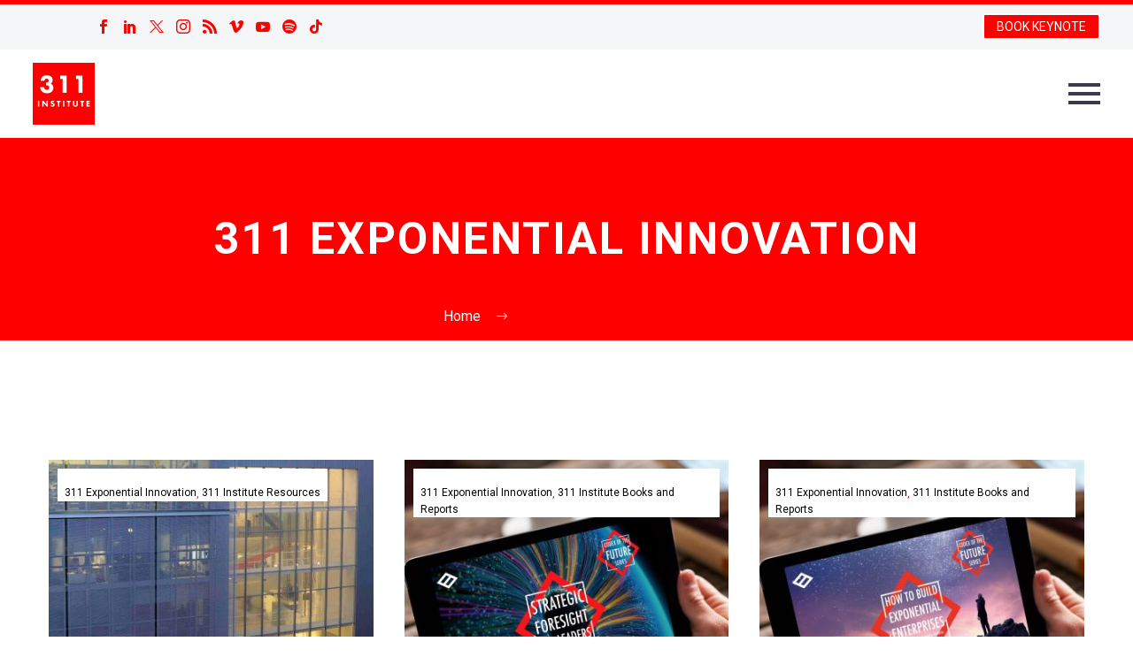

--- FILE ---
content_type: text/html; charset=UTF-8
request_url: https://www.311institute.com/category/311-exponential-innovation/
body_size: 24282
content:
<!DOCTYPE html>
<!--[if IE 7]>
<html class="ie ie7" lang="en-GB" xmlns:og="https://ogp.me/ns#" xmlns:fb="https://ogp.me/ns/fb#">
<![endif]-->
<!--[if IE 8]>
<html class="ie ie8" lang="en-GB" xmlns:og="https://ogp.me/ns#" xmlns:fb="https://ogp.me/ns/fb#">
<![endif]-->
<!--[if !(IE 7) | !(IE 8) ]><!-->
<html lang="en-GB" xmlns:og="https://ogp.me/ns#" xmlns:fb="https://ogp.me/ns/fb#">
<!--<![endif]-->
<head>
	<meta charset="UTF-8">
	<meta name="viewport" content="width=device-width, initial-scale=1.0" />
	<link rel="profile" href="https://gmpg.org/xfn/11">
	<link rel="pingback" href="https://www.311institute.com/xmlrpc.php">
	<script>var et_site_url='https://www.311institute.com';var et_post_id='0';function et_core_page_resource_fallback(a,b){"undefined"===typeof b&&(b=a.sheet.cssRules&&0===a.sheet.cssRules.length);b&&(a.onerror=null,a.onload=null,a.href?a.href=et_site_url+"/?et_core_page_resource="+a.id+et_post_id:a.src&&(a.src=et_site_url+"/?et_core_page_resource="+a.id+et_post_id))}
</script><meta name='robots' content='index, follow, max-image-preview:large, max-snippet:-1, max-video-preview:-1' />
<script>window._wca = window._wca || [];</script>

	<!-- This site is optimized with the Yoast SEO plugin v26.5 - https://yoast.com/wordpress/plugins/seo/ -->
	<title>311 Exponential Innovation Archives - 311 Institute</title>
	<link rel="canonical" href="https://www.311institute.com/category/311-exponential-innovation/" />
	<meta property="og:locale" content="en_GB" />
	<meta property="og:type" content="article" />
	<meta property="og:title" content="311 Exponential Innovation Archives - 311 Institute" />
	<meta property="og:url" content="https://www.311institute.com/category/311-exponential-innovation/" />
	<meta property="og:site_name" content="311 Institute" />
	<meta name="twitter:card" content="summary_large_image" />
	<meta name="twitter:site" content="@311institute" />
	<script type="application/ld+json" class="yoast-schema-graph">{"@context":"https://schema.org","@graph":[{"@type":"CollectionPage","@id":"https://www.311institute.com/category/311-exponential-innovation/","url":"https://www.311institute.com/category/311-exponential-innovation/","name":"311 Exponential Innovation Archives - 311 Institute","isPartOf":{"@id":"https://www.311institute.com/#website"},"primaryImageOfPage":{"@id":"https://www.311institute.com/category/311-exponential-innovation/#primaryimage"},"image":{"@id":"https://www.311institute.com/category/311-exponential-innovation/#primaryimage"},"thumbnailUrl":"https://i0.wp.com/www.311institute.com/wp-content/uploads/2018/03/article_innolab.jpg?fit=2000%2C740&ssl=1","breadcrumb":{"@id":"https://www.311institute.com/category/311-exponential-innovation/#breadcrumb"},"inLanguage":"en-GB"},{"@type":"ImageObject","inLanguage":"en-GB","@id":"https://www.311institute.com/category/311-exponential-innovation/#primaryimage","url":"https://i0.wp.com/www.311institute.com/wp-content/uploads/2018/03/article_innolab.jpg?fit=2000%2C740&ssl=1","contentUrl":"https://i0.wp.com/www.311institute.com/wp-content/uploads/2018/03/article_innolab.jpg?fit=2000%2C740&ssl=1","width":2000,"height":740},{"@type":"BreadcrumbList","@id":"https://www.311institute.com/category/311-exponential-innovation/#breadcrumb","itemListElement":[{"@type":"ListItem","position":1,"name":"Home","item":"https://www.311institute.com/"},{"@type":"ListItem","position":2,"name":"311 Exponential Innovation"}]},{"@type":"WebSite","@id":"https://www.311institute.com/#website","url":"https://www.311institute.com/","name":"311 Institute","description":"Unlimited Thinking . Exponential Potential","publisher":{"@id":"https://www.311institute.com/#organization"},"potentialAction":[{"@type":"SearchAction","target":{"@type":"EntryPoint","urlTemplate":"https://www.311institute.com/?s={search_term_string}"},"query-input":{"@type":"PropertyValueSpecification","valueRequired":true,"valueName":"search_term_string"}}],"inLanguage":"en-GB"},{"@type":"Organization","@id":"https://www.311institute.com/#organization","name":"311 Institute","url":"https://www.311institute.com/","logo":{"@type":"ImageObject","inLanguage":"en-GB","@id":"https://www.311institute.com/#/schema/logo/image/","url":"https://i0.wp.com/www.311institute.com/wp-content/uploads/2017/12/311-2017-Logo-300dpi.png?fit=1326%2C1325&ssl=1","contentUrl":"https://i0.wp.com/www.311institute.com/wp-content/uploads/2017/12/311-2017-Logo-300dpi.png?fit=1326%2C1325&ssl=1","width":1326,"height":1325,"caption":"311 Institute"},"image":{"@id":"https://www.311institute.com/#/schema/logo/image/"},"sameAs":["https://www.facebook.com/FanaticalFuturist/","https://x.com/311institute","https://www.linkedin.com/in/dmgriffin/","http://www.youtube.com/c/FanaticalFuturist","https://www.instagram.com/fanaticalfuturist/","https://vimeo.com/fanaticalfuturist","https://www.tiktok.com/@fanaticalfuturist","https://www.youtube.com/@311_Institute"]}]}</script>
	<!-- / Yoast SEO plugin. -->


<link rel='dns-prefetch' href='//stats.wp.com' />
<link rel='dns-prefetch' href='//fonts.googleapis.com' />
<link rel='preconnect' href='//c0.wp.com' />
<link rel='preconnect' href='//i0.wp.com' />
<link rel="alternate" type="application/rss+xml" title="311 Institute &raquo; Feed" href="https://www.311institute.com/feed/" />
<link rel="alternate" type="application/rss+xml" title="311 Institute &raquo; Comments Feed" href="https://www.311institute.com/comments/feed/" />
<link rel="alternate" type="application/rss+xml" title="311 Institute &raquo; 311 Exponential Innovation Category Feed" href="https://www.311institute.com/category/311-exponential-innovation/feed/" />
<style id='wp-img-auto-sizes-contain-inline-css' type='text/css'>
img:is([sizes=auto i],[sizes^="auto," i]){contain-intrinsic-size:3000px 1500px}
/*# sourceURL=wp-img-auto-sizes-contain-inline-css */
</style>
<link rel='stylesheet' id='thegem-preloader-css' href='https://www.311institute.com/wp-content/themes/thegem/css/thegem-preloader.css?ver=5.11.0' type='text/css' media='all' />
<style id='thegem-preloader-inline-css' type='text/css'>

		body:not(.compose-mode) .gem-icon-style-gradient span,
		body:not(.compose-mode) .gem-icon .gem-icon-half-1,
		body:not(.compose-mode) .gem-icon .gem-icon-half-2 {
			opacity: 0 !important;
			}
/*# sourceURL=thegem-preloader-inline-css */
</style>
<link rel='stylesheet' id='thegem-reset-css' href='https://www.311institute.com/wp-content/themes/thegem/css/thegem-reset.css?ver=5.11.0' type='text/css' media='all' />
<link rel='stylesheet' id='thegem-grid-css' href='https://www.311institute.com/wp-content/themes/thegem/css/thegem-grid.css?ver=5.11.0' type='text/css' media='all' />
<link rel='stylesheet' id='thegem-header-css' href='https://www.311institute.com/wp-content/themes/thegem/css/thegem-header.css?ver=5.11.0' type='text/css' media='all' />
<link rel='stylesheet' id='thegem-style-css' href='https://www.311institute.com/wp-content/themes/thegem/style.css?ver=5.11.0' type='text/css' media='all' />
<link rel='stylesheet' id='thegem-widgets-css' href='https://www.311institute.com/wp-content/themes/thegem/css/thegem-widgets.css?ver=5.11.0' type='text/css' media='all' />
<link rel='stylesheet' id='thegem-new-css-css' href='https://www.311institute.com/wp-content/themes/thegem/css/thegem-new-css.css?ver=5.11.0' type='text/css' media='all' />
<link rel='stylesheet' id='perevazka-css-css-css' href='https://www.311institute.com/wp-content/themes/thegem/css/thegem-perevazka-css.css?ver=5.11.0' type='text/css' media='all' />
<link rel='stylesheet' id='thegem-google-fonts-css' href='//fonts.googleapis.com/css?family=Roboto%3A100%2C100italic%2C300%2C300italic%2C400%2C400italic%2C500%2C500italic%2C700%2C700italic%2C900%2C900italic%7CSource+Sans+Pro%3A200%2C200italic%2C300%2C300italic%2C400%2C400italic%2C600%2C600italic%2C700%2C700italic%2C900%2C900italic%7CNunito%3A200%2C300%2C400%2C500%2C600%2C700%2C800%2C900%2C200italic%2C300italic%2C400italic%2C500italic%2C600italic%2C700italic%2C800italic%2C900italic%7CMontserrat%3A100%2C200%2C300%2C400%2C500%2C600%2C700%2C800%2C900%2C100italic%2C200italic%2C300italic%2C400italic%2C500italic%2C600italic%2C700italic%2C800italic%2C900italic&#038;subset=cyrillic%2Ccyrillic-ext%2Cgreek%2Cgreek-ext%2Clatin%2Clatin-ext%2Cvietnamese&#038;ver=6.9' type='text/css' media='all' />
<link rel='stylesheet' id='thegem-custom-css' href='https://www.311institute.com/wp-content/uploads/thegem/css/custom-nrjUOnAb.css?ver=5.11.0' type='text/css' media='all' />
<style id='thegem-custom-inline-css' type='text/css'>
.vc_custom_1749812322377{margin-top: 0px !important;margin-bottom: 0px !important;border-top-width: 0px !important;border-bottom-width: 0px !important;padding-top: 0px !important;padding-bottom: 0px !important;background-color: #ff0000 !important;}.vc_custom_1749811311660{margin-top: 0px !important;margin-bottom: 0px !important;border-top-width: 0px !important;border-bottom-width: 0px !important;padding-top: 0px !important;padding-bottom: 0px !important;background-color: #000000 !important;}.vc_custom_1702391933348{margin-top: 0px !important;margin-bottom: 0px !important;border-top-width: 0px !important;border-bottom-width: 0px !important;padding-top: 0px !important;padding-bottom: 0px !important;background-color: #000000 !important;}
#page-title {background-color: #ff0000;padding-top: 80px;padding-bottom: 80px;}#page-title h1,#page-title .title-rich-content {color: #ffffff;}.page-title-excerpt {color: #ffffff;margin-top: 18px;}#page-title .page-title-title {}#page-title .page-title-title .styled-subtitle.light,#page-title .page-title-excerpt .styled-subtitle.light{ font-family: var(--thegem-to-light-title-font-family); font-style: normal; font-weight: normal;}#page-title .page-title-title .title-main-menu,#page-title .page-title-excerpt .title-main-menu{ font-family: var(--thegem-to-menu-font-family); font-style: var(--thegem-to-menu-font-style); font-weight: var(--thegem-to-menu-font-weight); text-transform: var(--thegem-to-menu-text-transform); font-size: var(--thegem-to-menu-font-size); line-height: var(--thegem-to-menu-line-height); letter-spacing: var(--thegem-to-menu-letter-spacing, 0);}#page-title .page-title-title .title-main-menu.light,#page-title .page-title-excerpt .title-main-menu.light{ font-family: var(--thegem-to-light-title-font-family); font-style: normal; font-weight: normal;}#page-title .page-title-title .title-body,#page-title .page-title-excerpt .title-body{ font-family: var(--thegem-to-body-font-family); font-style: var(--thegem-to-body-font-style); font-weight: var(--thegem-to-body-font-weight); text-transform: var(--thegem-to-body-text-transform, none); font-size: var(--thegem-to-body-font-size); line-height: var(--thegem-to-body-line-height); letter-spacing: var(--thegem-to-body-letter-spacing);}#page-title .page-title-title .title-body.light,#page-title .page-title-excerpt .title-body.light{ font-family: var(--thegem-to-light-title-font-family); font-style: normal; font-weight: normal;}#page-title .page-title-title .title-tiny-body,#page-title .page-title-excerpt .title-tiny-body{ font-family: var(--thegem-to-body-tiny-font-family); font-style: var(--thegem-to-body-tiny-font-style); font-weight: var(--thegem-to-body-tiny-font-weight); text-transform: var(--thegem-to-body-tiny-text-transform, none); font-size: var(--thegem-to-body-tiny-font-size); line-height: var(--thegem-to-body-tiny-line-height); letter-spacing: var(--thegem-to-body-tiny-letter-spacing);}#page-title .page-title-title .title-tiny-body.light,#page-title .page-title-excerpt .title-tiny-body.light{ font-family: var(--thegem-to-light-title-font-family); font-style: normal; font-weight: normal;}.page-title-inner,body .breadcrumbs{padding-left: 0px;padding-right: 0px;}body .breadcrumbs,body .breadcrumbs a,body .bc-devider:before {color: #ffffff;}body .breadcrumbs .current {	color: #FF0000FF;	border-bottom: 3px solid #FF0000FF;}body .breadcrumbs a:hover {	color: #FF0000FF;}body .page-title-block .breadcrumbs-container{	text-align: center;}.page-breadcrumbs{	position: relative;	display: flex;	width: 100%;	align-items: center;	min-height: 70px;	z-index: 1;}.fullwidth-content > .page-breadcrumbs {	padding-left: 21px;	padding-right: 21px;}.page-breadcrumbs.page-breadcrumbs--left{	justify-content: flex-start;	text-align: left;}.page-breadcrumbs.page-breadcrumbs--center{	justify-content: center;	text-align: center;}.page-breadcrumbs.page-breadcrumbs--right{	justify-content: flex-end;	text-align: right;}.page-breadcrumbs ul{	display: flex;	flex-wrap: wrap;	padding: 0;	margin: 0;	list-style-type: none;}.page-breadcrumbs ul li{	position: relative;}.page-breadcrumbs ul li:not(:last-child){	padding-right: 20px;	margin-right: 5px;}.page-breadcrumbs ul li:not(:last-child):after{	font-family: 'thegem-icons';	content: '\e601';	position: absolute;	right: 0;	top: 50%;	transform: translateY(-50%);	line-height: 1;}.page-breadcrumbs ul li a,.page-breadcrumbs ul li:not(:last-child):after{	color: #99A9B5FF;}.page-breadcrumbs ul li{	color: #3C3950FF;}.page-breadcrumbs ul li a:hover{	color: #3C3950FF;}.block-content {padding-top: 135px;background-color: #ffffff;background-image: none;}.block-content:last-of-type {padding-bottom: 110px;}.gem-slideshow,.slideshow-preloader {background-color: #ffffff;}#top-area {	display: block;}@media (max-width: 991px) {#page-title {padding-top: 80px;padding-bottom: 80px;}.page-title-inner, body .breadcrumbs{padding-left: 0px;padding-right: 0px;}.page-title-excerpt {margin-top: 18px;}#page-title .page-title-title {margin-top: 0px;}.block-content {}.block-content:last-of-type {}#top-area {	display: block;}}@media (max-width: 767px) {#page-title {padding-top: 80px;padding-bottom: 80px;}.page-title-inner,body .breadcrumbs{padding-left: 0px;padding-right: 0px;}.page-title-excerpt {margin-top: 18px;}#page-title .page-title-title {margin-top: 0px;}.block-content {}.block-content:last-of-type {}#top-area {	display: block;}}
/*# sourceURL=thegem-custom-inline-css */
</style>
<link rel='stylesheet' id='js_composer_front-css' href='https://www.311institute.com/wp-content/plugins/js_composer/assets/css/js_composer.min.css?ver=8.7.2' type='text/css' media='all' />
<link rel='stylesheet' id='thegem_js_composer_front-css' href='https://www.311institute.com/wp-content/themes/thegem/css/thegem-js_composer_columns.css?ver=5.11.0' type='text/css' media='all' />
<link rel='stylesheet' id='thegem-additional-blog-1-css' href='https://www.311institute.com/wp-content/themes/thegem/css/thegem-additional-blog-1.css?ver=5.11.0' type='text/css' media='all' />
<link rel='stylesheet' id='jquery-fancybox-css' href='https://www.311institute.com/wp-content/themes/thegem/js/fancyBox/jquery.fancybox.min.css?ver=5.11.0' type='text/css' media='all' />
<link rel='stylesheet' id='thegem-vc_elements-css' href='https://www.311institute.com/wp-content/themes/thegem/css/thegem-vc_elements.css?ver=5.11.0' type='text/css' media='all' />
<link rel='stylesheet' id='thegem-hovers-css' href='https://www.311institute.com/wp-content/themes/thegem/css/thegem-hovers.css?ver=5.11.0' type='text/css' media='all' />
<link rel='stylesheet' id='thegem-portfolio-css' href='https://www.311institute.com/wp-content/themes/thegem/css/thegem-portfolio.css?ver=5.11.0' type='text/css' media='all' />
<link rel='stylesheet' id='thegem-news-grid-css' href='https://www.311institute.com/wp-content/themes/thegem/css/thegem-news-grid.css?ver=5.11.0' type='text/css' media='all' />
<link rel='stylesheet' id='infi-elegant-elements-css' href='https://www.311institute.com/wp-content/plugins/elegant-elements-wpbakery/assets/css/min/elegant-elements.min.css?ver=1.3.0' type='text/css' media='all' />
<link rel='stylesheet' id='infi-elegant-animations-css' href='https://www.311institute.com/wp-content/plugins/elegant-elements-wpbakery/assets/css/min/infi-css-animations.min.css?ver=1.3.0' type='text/css' media='all' />
<link rel='stylesheet' id='infi-elegant-combined-css-css' href='https://www.311institute.com/wp-content/plugins/elegant-elements-wpbakery/assets/css/min/elegant-elements-combined.min.css?ver=1.3.0' type='text/css' media='all' />
<style id='wp-emoji-styles-inline-css' type='text/css'>

	img.wp-smiley, img.emoji {
		display: inline !important;
		border: none !important;
		box-shadow: none !important;
		height: 1em !important;
		width: 1em !important;
		margin: 0 0.07em !important;
		vertical-align: -0.1em !important;
		background: none !important;
		padding: 0 !important;
	}
/*# sourceURL=wp-emoji-styles-inline-css */
</style>
<link rel='stylesheet' id='wp-block-library-css' href='https://c0.wp.com/c/6.9/wp-includes/css/dist/block-library/style.min.css' type='text/css' media='all' />
<style id='global-styles-inline-css' type='text/css'>
:root{--wp--preset--aspect-ratio--square: 1;--wp--preset--aspect-ratio--4-3: 4/3;--wp--preset--aspect-ratio--3-4: 3/4;--wp--preset--aspect-ratio--3-2: 3/2;--wp--preset--aspect-ratio--2-3: 2/3;--wp--preset--aspect-ratio--16-9: 16/9;--wp--preset--aspect-ratio--9-16: 9/16;--wp--preset--color--black: #000000;--wp--preset--color--cyan-bluish-gray: #abb8c3;--wp--preset--color--white: #ffffff;--wp--preset--color--pale-pink: #f78da7;--wp--preset--color--vivid-red: #cf2e2e;--wp--preset--color--luminous-vivid-orange: #ff6900;--wp--preset--color--luminous-vivid-amber: #fcb900;--wp--preset--color--light-green-cyan: #7bdcb5;--wp--preset--color--vivid-green-cyan: #00d084;--wp--preset--color--pale-cyan-blue: #8ed1fc;--wp--preset--color--vivid-cyan-blue: #0693e3;--wp--preset--color--vivid-purple: #9b51e0;--wp--preset--gradient--vivid-cyan-blue-to-vivid-purple: linear-gradient(135deg,rgb(6,147,227) 0%,rgb(155,81,224) 100%);--wp--preset--gradient--light-green-cyan-to-vivid-green-cyan: linear-gradient(135deg,rgb(122,220,180) 0%,rgb(0,208,130) 100%);--wp--preset--gradient--luminous-vivid-amber-to-luminous-vivid-orange: linear-gradient(135deg,rgb(252,185,0) 0%,rgb(255,105,0) 100%);--wp--preset--gradient--luminous-vivid-orange-to-vivid-red: linear-gradient(135deg,rgb(255,105,0) 0%,rgb(207,46,46) 100%);--wp--preset--gradient--very-light-gray-to-cyan-bluish-gray: linear-gradient(135deg,rgb(238,238,238) 0%,rgb(169,184,195) 100%);--wp--preset--gradient--cool-to-warm-spectrum: linear-gradient(135deg,rgb(74,234,220) 0%,rgb(151,120,209) 20%,rgb(207,42,186) 40%,rgb(238,44,130) 60%,rgb(251,105,98) 80%,rgb(254,248,76) 100%);--wp--preset--gradient--blush-light-purple: linear-gradient(135deg,rgb(255,206,236) 0%,rgb(152,150,240) 100%);--wp--preset--gradient--blush-bordeaux: linear-gradient(135deg,rgb(254,205,165) 0%,rgb(254,45,45) 50%,rgb(107,0,62) 100%);--wp--preset--gradient--luminous-dusk: linear-gradient(135deg,rgb(255,203,112) 0%,rgb(199,81,192) 50%,rgb(65,88,208) 100%);--wp--preset--gradient--pale-ocean: linear-gradient(135deg,rgb(255,245,203) 0%,rgb(182,227,212) 50%,rgb(51,167,181) 100%);--wp--preset--gradient--electric-grass: linear-gradient(135deg,rgb(202,248,128) 0%,rgb(113,206,126) 100%);--wp--preset--gradient--midnight: linear-gradient(135deg,rgb(2,3,129) 0%,rgb(40,116,252) 100%);--wp--preset--font-size--small: 13px;--wp--preset--font-size--medium: 20px;--wp--preset--font-size--large: 36px;--wp--preset--font-size--x-large: 42px;--wp--preset--spacing--20: 0.44rem;--wp--preset--spacing--30: 0.67rem;--wp--preset--spacing--40: 1rem;--wp--preset--spacing--50: 1.5rem;--wp--preset--spacing--60: 2.25rem;--wp--preset--spacing--70: 3.38rem;--wp--preset--spacing--80: 5.06rem;--wp--preset--shadow--natural: 6px 6px 9px rgba(0, 0, 0, 0.2);--wp--preset--shadow--deep: 12px 12px 50px rgba(0, 0, 0, 0.4);--wp--preset--shadow--sharp: 6px 6px 0px rgba(0, 0, 0, 0.2);--wp--preset--shadow--outlined: 6px 6px 0px -3px rgb(255, 255, 255), 6px 6px rgb(0, 0, 0);--wp--preset--shadow--crisp: 6px 6px 0px rgb(0, 0, 0);}:where(.is-layout-flex){gap: 0.5em;}:where(.is-layout-grid){gap: 0.5em;}body .is-layout-flex{display: flex;}.is-layout-flex{flex-wrap: wrap;align-items: center;}.is-layout-flex > :is(*, div){margin: 0;}body .is-layout-grid{display: grid;}.is-layout-grid > :is(*, div){margin: 0;}:where(.wp-block-columns.is-layout-flex){gap: 2em;}:where(.wp-block-columns.is-layout-grid){gap: 2em;}:where(.wp-block-post-template.is-layout-flex){gap: 1.25em;}:where(.wp-block-post-template.is-layout-grid){gap: 1.25em;}.has-black-color{color: var(--wp--preset--color--black) !important;}.has-cyan-bluish-gray-color{color: var(--wp--preset--color--cyan-bluish-gray) !important;}.has-white-color{color: var(--wp--preset--color--white) !important;}.has-pale-pink-color{color: var(--wp--preset--color--pale-pink) !important;}.has-vivid-red-color{color: var(--wp--preset--color--vivid-red) !important;}.has-luminous-vivid-orange-color{color: var(--wp--preset--color--luminous-vivid-orange) !important;}.has-luminous-vivid-amber-color{color: var(--wp--preset--color--luminous-vivid-amber) !important;}.has-light-green-cyan-color{color: var(--wp--preset--color--light-green-cyan) !important;}.has-vivid-green-cyan-color{color: var(--wp--preset--color--vivid-green-cyan) !important;}.has-pale-cyan-blue-color{color: var(--wp--preset--color--pale-cyan-blue) !important;}.has-vivid-cyan-blue-color{color: var(--wp--preset--color--vivid-cyan-blue) !important;}.has-vivid-purple-color{color: var(--wp--preset--color--vivid-purple) !important;}.has-black-background-color{background-color: var(--wp--preset--color--black) !important;}.has-cyan-bluish-gray-background-color{background-color: var(--wp--preset--color--cyan-bluish-gray) !important;}.has-white-background-color{background-color: var(--wp--preset--color--white) !important;}.has-pale-pink-background-color{background-color: var(--wp--preset--color--pale-pink) !important;}.has-vivid-red-background-color{background-color: var(--wp--preset--color--vivid-red) !important;}.has-luminous-vivid-orange-background-color{background-color: var(--wp--preset--color--luminous-vivid-orange) !important;}.has-luminous-vivid-amber-background-color{background-color: var(--wp--preset--color--luminous-vivid-amber) !important;}.has-light-green-cyan-background-color{background-color: var(--wp--preset--color--light-green-cyan) !important;}.has-vivid-green-cyan-background-color{background-color: var(--wp--preset--color--vivid-green-cyan) !important;}.has-pale-cyan-blue-background-color{background-color: var(--wp--preset--color--pale-cyan-blue) !important;}.has-vivid-cyan-blue-background-color{background-color: var(--wp--preset--color--vivid-cyan-blue) !important;}.has-vivid-purple-background-color{background-color: var(--wp--preset--color--vivid-purple) !important;}.has-black-border-color{border-color: var(--wp--preset--color--black) !important;}.has-cyan-bluish-gray-border-color{border-color: var(--wp--preset--color--cyan-bluish-gray) !important;}.has-white-border-color{border-color: var(--wp--preset--color--white) !important;}.has-pale-pink-border-color{border-color: var(--wp--preset--color--pale-pink) !important;}.has-vivid-red-border-color{border-color: var(--wp--preset--color--vivid-red) !important;}.has-luminous-vivid-orange-border-color{border-color: var(--wp--preset--color--luminous-vivid-orange) !important;}.has-luminous-vivid-amber-border-color{border-color: var(--wp--preset--color--luminous-vivid-amber) !important;}.has-light-green-cyan-border-color{border-color: var(--wp--preset--color--light-green-cyan) !important;}.has-vivid-green-cyan-border-color{border-color: var(--wp--preset--color--vivid-green-cyan) !important;}.has-pale-cyan-blue-border-color{border-color: var(--wp--preset--color--pale-cyan-blue) !important;}.has-vivid-cyan-blue-border-color{border-color: var(--wp--preset--color--vivid-cyan-blue) !important;}.has-vivid-purple-border-color{border-color: var(--wp--preset--color--vivid-purple) !important;}.has-vivid-cyan-blue-to-vivid-purple-gradient-background{background: var(--wp--preset--gradient--vivid-cyan-blue-to-vivid-purple) !important;}.has-light-green-cyan-to-vivid-green-cyan-gradient-background{background: var(--wp--preset--gradient--light-green-cyan-to-vivid-green-cyan) !important;}.has-luminous-vivid-amber-to-luminous-vivid-orange-gradient-background{background: var(--wp--preset--gradient--luminous-vivid-amber-to-luminous-vivid-orange) !important;}.has-luminous-vivid-orange-to-vivid-red-gradient-background{background: var(--wp--preset--gradient--luminous-vivid-orange-to-vivid-red) !important;}.has-very-light-gray-to-cyan-bluish-gray-gradient-background{background: var(--wp--preset--gradient--very-light-gray-to-cyan-bluish-gray) !important;}.has-cool-to-warm-spectrum-gradient-background{background: var(--wp--preset--gradient--cool-to-warm-spectrum) !important;}.has-blush-light-purple-gradient-background{background: var(--wp--preset--gradient--blush-light-purple) !important;}.has-blush-bordeaux-gradient-background{background: var(--wp--preset--gradient--blush-bordeaux) !important;}.has-luminous-dusk-gradient-background{background: var(--wp--preset--gradient--luminous-dusk) !important;}.has-pale-ocean-gradient-background{background: var(--wp--preset--gradient--pale-ocean) !important;}.has-electric-grass-gradient-background{background: var(--wp--preset--gradient--electric-grass) !important;}.has-midnight-gradient-background{background: var(--wp--preset--gradient--midnight) !important;}.has-small-font-size{font-size: var(--wp--preset--font-size--small) !important;}.has-medium-font-size{font-size: var(--wp--preset--font-size--medium) !important;}.has-large-font-size{font-size: var(--wp--preset--font-size--large) !important;}.has-x-large-font-size{font-size: var(--wp--preset--font-size--x-large) !important;}
/*# sourceURL=global-styles-inline-css */
</style>

<style id='classic-theme-styles-inline-css' type='text/css'>
/*! This file is auto-generated */
.wp-block-button__link{color:#fff;background-color:#32373c;border-radius:9999px;box-shadow:none;text-decoration:none;padding:calc(.667em + 2px) calc(1.333em + 2px);font-size:1.125em}.wp-block-file__button{background:#32373c;color:#fff;text-decoration:none}
/*# sourceURL=/wp-includes/css/classic-themes.min.css */
</style>
<link rel='stylesheet' id='foobox-free-min-css' href='https://www.311institute.com/wp-content/plugins/foobox-image-lightbox-premium/free/css/foobox.free.min.css?ver=2.7.27' type='text/css' media='all' />
<link rel='stylesheet' id='video_popup_premium_dark_ci-css' href='https://www.311institute.com/wp-content/plugins/video-popup-premium/css/dark-close-icon.css?ver=1768826694' type='text/css' media='all' />
<link rel='stylesheet' id='video_popup_premium_align_style-css' href='https://www.311institute.com/wp-content/plugins/video-popup-premium/css/align-style.css?ver=1768826694' type='text/css' media='all' />
<style id='woocommerce-inline-inline-css' type='text/css'>
.woocommerce form .form-row .required { visibility: visible; }
/*# sourceURL=woocommerce-inline-inline-css */
</style>
<link rel='stylesheet' id='if-menu-site-css-css' href='https://www.311institute.com/wp-content/plugins/if-menu/assets/if-menu-site.css?ver=6.9' type='text/css' media='all' />
<link rel='stylesheet' id='et_monarch-css-css' href='https://www.311institute.com/wp-content/plugins/monarch/css/style.css?ver=1.4.14' type='text/css' media='all' />
<link rel='stylesheet' id='et-gf-open-sans-css' href='https://fonts.googleapis.com/css?family=Open+Sans%3A400%2C700&#038;ver=1.3.12' type='text/css' media='all' />
<link rel='stylesheet' id='brands-styles-css' href='https://c0.wp.com/p/woocommerce/10.3.6/assets/css/brands.css' type='text/css' media='all' />
<link rel='stylesheet' id='thegem-woocommerce-minicart-css' href='https://www.311institute.com/wp-content/themes/thegem/css/thegem-woocommerce-minicart.css?ver=5.11.0' type='text/css' media='all' />
<link rel='stylesheet' id='wc-pb-checkout-blocks-css' href='https://www.311institute.com/wp-content/plugins/woocommerce-product-bundles/assets/css/frontend/checkout-blocks.css?ver=6.17.3' type='text/css' media='all' />
<link rel='stylesheet' id='wc-bundle-style-css' href='https://www.311institute.com/wp-content/plugins/woocommerce-product-bundles/assets/css/frontend/woocommerce.css?ver=6.17.3' type='text/css' media='all' />
<script type="text/javascript">function fullHeightRow() {
			var fullHeight,
				offsetTop,
				element = document.getElementsByClassName('vc_row-o-full-height')[0];
			if (element) {
				fullHeight = window.innerHeight;
				offsetTop = window.pageYOffset + element.getBoundingClientRect().top;
				if (offsetTop < fullHeight) {
					fullHeight = 100 - offsetTop / (fullHeight / 100);
					element.style.minHeight = fullHeight + 'vh'
				}
			}
		}</script><script type="text/javascript" src="https://c0.wp.com/c/6.9/wp-includes/js/jquery/jquery.min.js" id="jquery-core-js"></script>
<script type="text/javascript" src="https://c0.wp.com/c/6.9/wp-includes/js/jquery/jquery-migrate.min.js" id="jquery-migrate-js"></script>
<script type="text/javascript" src="https://www.311institute.com/wp-content/plugins/flowpaper-lite-pdf-flipbook/assets/lity/lity.min.js" id="lity-js-js"></script>
<script type="text/javascript" src="https://www.311institute.com/wp-content/plugins/video-popup-premium/js/YouTubePopUp.jquery.js?ver=1768826694" id="video_popup_premium_js-js"></script>
<script type="text/javascript" src="https://www.311institute.com/wp-content/plugins/video-popup-premium/js/YouTubePopUp.js?ver=1768826694" id="video_popup_premium_activate-js"></script>
<script type="text/javascript" src="https://c0.wp.com/p/woocommerce/10.3.6/assets/js/jquery-blockui/jquery.blockUI.min.js" id="wc-jquery-blockui-js" data-wp-strategy="defer"></script>
<script type="text/javascript" id="wc-add-to-cart-js-extra">
/* <![CDATA[ */
var wc_add_to_cart_params = {"ajax_url":"/wp-admin/admin-ajax.php","wc_ajax_url":"/?wc-ajax=%%endpoint%%","i18n_view_cart":"View basket","cart_url":"https://www.311institute.com/cart/","is_cart":"","cart_redirect_after_add":"no"};
//# sourceURL=wc-add-to-cart-js-extra
/* ]]> */
</script>
<script type="text/javascript" src="https://c0.wp.com/p/woocommerce/10.3.6/assets/js/frontend/add-to-cart.min.js" id="wc-add-to-cart-js" data-wp-strategy="defer"></script>
<script type="text/javascript" src="https://c0.wp.com/p/woocommerce/10.3.6/assets/js/js-cookie/js.cookie.min.js" id="wc-js-cookie-js" defer="defer" data-wp-strategy="defer"></script>
<script type="text/javascript" id="woocommerce-js-extra">
/* <![CDATA[ */
var woocommerce_params = {"ajax_url":"/wp-admin/admin-ajax.php","wc_ajax_url":"/?wc-ajax=%%endpoint%%","i18n_password_show":"Show password","i18n_password_hide":"Hide password"};
//# sourceURL=woocommerce-js-extra
/* ]]> */
</script>
<script type="text/javascript" src="https://c0.wp.com/p/woocommerce/10.3.6/assets/js/frontend/woocommerce.min.js" id="woocommerce-js" defer="defer" data-wp-strategy="defer"></script>
<script type="text/javascript" id="zilla-likes-js-extra">
/* <![CDATA[ */
var zilla_likes = {"ajaxurl":"https://www.311institute.com/wp-admin/admin-ajax.php"};
//# sourceURL=zilla-likes-js-extra
/* ]]> */
</script>
<script type="text/javascript" src="https://www.311institute.com/wp-content/plugins/zilla-likes/scripts/zilla-likes.js?ver=6.9" id="zilla-likes-js"></script>
<script type="text/javascript" src="https://www.311institute.com/wp-content/plugins/js_composer/assets/js/vendors/woocommerce-add-to-cart.js?ver=8.7.2" id="vc_woocommerce-add-to-cart-js-js"></script>
<script type="text/javascript" src="https://stats.wp.com/s-202604.js" id="woocommerce-analytics-js" defer="defer" data-wp-strategy="defer"></script>
<script type="text/javascript" id="foobox-free-min-js-before">
/* <![CDATA[ */
/* Run FooBox FREE (v2.7.27) */
var FOOBOX = window.FOOBOX = {
	ready: true,
	disableOthers: false,
	o: {wordpress: { enabled: true }, countMessage:'image %index of %total', captions: { dataTitle: ["captionTitle","title"], dataDesc: ["captionDesc","description"] }, excludes:'.fbx-link,.nofoobox,.nolightbox,a[href*="pinterest.com/pin/create/button/"]', affiliate : { enabled: false }},
	selectors: [
		".foogallery-container.foogallery-lightbox-foobox", ".foogallery-container.foogallery-lightbox-foobox-free", ".gallery", ".wp-block-gallery", ".wp-caption", ".wp-block-image", "a:has(img[class*=wp-image-])", ".post a:has(img[class*=wp-image-])", ".foobox"
	],
	pre: function( $ ){
		// Custom JavaScript (Pre)
		
	},
	post: function( $ ){
		// Custom JavaScript (Post)
		
		// Custom Captions Code
		
	},
	custom: function( $ ){
		// Custom Extra JS
		
	}
};
//# sourceURL=foobox-free-min-js-before
/* ]]> */
</script>
<script type="text/javascript" src="https://www.311institute.com/wp-content/plugins/foobox-image-lightbox-premium/free/js/foobox.free.min.js?ver=2.7.27" id="foobox-free-min-js"></script>
<script type="text/javascript" src="https://www.311institute.com/wp-content/plugins/arprice/js/arprice_front.js?ver=4.1.1" id="arprice_fs_js-js"></script>
<script type="text/javascript" src="https://www.311institute.com/wp-content/plugins/arprice/js/tipso.min.js?ver=4.1.1" id="arp_fs_tooltip_front-js"></script>
<script type="text/javascript" src="https://www.311institute.com/wp-content/plugins/arprice/js/jquery.animateNumber.js?ver=4.1.1" id="arp_fs_animate_numbers-js"></script>
<script></script><link rel="https://api.w.org/" href="https://www.311institute.com/wp-json/" /><link rel="alternate" title="JSON" type="application/json" href="https://www.311institute.com/wp-json/wp/v2/categories/13173" /><link rel="EditURI" type="application/rsd+xml" title="RSD" href="https://www.311institute.com/xmlrpc.php?rsd" />
<meta name="generator" content="WordPress 6.9" />
<meta name="generator" content="WooCommerce 10.3.6" />
		<script type='text/javascript'>
			var video_popup_general_settings = {
				'width_s': '440',
    			'height_s': '220',
    			'r_border': '',
    			'o_color': ''
			};
		</script>
		<style>img#wpstats{display:none}</style>
		<style type="text/css" id="et-bloom-custom-css">
					.et_bloom .et_bloom_optin_1 .et_bloom_form_content { background-color: #ff0000 !important; } .et_bloom .et_bloom_optin_1 .et_bloom_form_container .et_bloom_form_header { background-color: #ff0000 !important; } .et_bloom .et_bloom_optin_1 .carrot_edge .et_bloom_form_content:before { border-top-color: #ff0000 !important; } .et_bloom .et_bloom_optin_1 .carrot_edge.et_bloom_form_right .et_bloom_form_content:before, .et_bloom .et_bloom_optin_1 .carrot_edge.et_bloom_form_left .et_bloom_form_content:before { border-top-color: transparent !important; border-left-color: #ff0000 !important; }
						@media only screen and ( max-width: 767px ) {.et_bloom .et_bloom_optin_1 .carrot_edge.et_bloom_form_right .et_bloom_form_content:before { border-top-color: #ff0000 !important; border-left-color: transparent !important; }.et_bloom .et_bloom_optin_1 .carrot_edge.et_bloom_form_left .et_bloom_form_content:after { border-bottom-color: #ff0000 !important; border-left-color: transparent !important; }
						}.et_bloom .et_bloom_optin_1 .et_bloom_form_content button { background-color: #ffffff !important; } .et_bloom .et_bloom_optin_1 .et_bloom_form_content .et_bloom_fields i { color: #ffffff !important; } .et_bloom .et_bloom_optin_1 .et_bloom_form_content .et_bloom_custom_field_radio i:before { background: #ffffff !important; } .et_bloom .et_bloom_optin_1 .et_bloom_form_content button { background-color: #ffffff !important; } .et_bloom .et_bloom_optin_1 .et_bloom_form_container h2, .et_bloom .et_bloom_optin_1 .et_bloom_form_container h2 span, .et_bloom .et_bloom_optin_1 .et_bloom_form_container h2 strong { font-family: "Roboto", Helvetica, Arial, Lucida, sans-serif; }.et_bloom .et_bloom_optin_1 .et_bloom_form_container p, .et_bloom .et_bloom_optin_1 .et_bloom_form_container p span, .et_bloom .et_bloom_optin_1 .et_bloom_form_container p strong, .et_bloom .et_bloom_optin_1 .et_bloom_form_container form input, .et_bloom .et_bloom_optin_1 .et_bloom_form_container form button span { font-family: "Roboto", Helvetica, Arial, Lucida, sans-serif; } 
				</style><link rel="preload" href="https://www.311institute.com/wp-content/plugins/bloom/core/admin/fonts/modules.ttf" as="font" crossorigin="anonymous"><style type="text/css" id="et-social-custom-css">
				 
			</style><!-- Google tag (gtag.js) -->
<script async src="https://www.googletagmanager.com/gtag/js?id=UA-46440269-1"></script>
<script>
  window.dataLayer = window.dataLayer || [];
  function gtag(){dataLayer.push(arguments);}
  gtag('js', new Date());

  gtag('config', 'UA-46440269-1');
</script>
	<noscript><style>.woocommerce-product-gallery{ opacity: 1 !important; }</style></noscript>
	<meta name="generator" content="Powered by WPBakery Page Builder - drag and drop page builder for WordPress."/>
<link rel="icon" href="https://www.311institute.com/wp-content/uploads/2025/06/311_Square_Logo.jpg" sizes="32x32" />
<link rel="icon" href="https://www.311institute.com/wp-content/uploads/2025/06/311_Square_Logo.jpg" sizes="192x192" />
<link rel="apple-touch-icon" href="https://www.311institute.com/wp-content/uploads/2025/06/311_Square_Logo.jpg" />
<meta name="msapplication-TileImage" content="https://www.311institute.com/wp-content/uploads/2025/06/311_Square_Logo.jpg" />
<script>if(document.querySelector('[data-type="vc_custom-css"]')) {document.head.appendChild(document.querySelector('[data-type="vc_custom-css"]'));}</script><noscript><style> .wpb_animate_when_almost_visible { opacity: 1; }</style></noscript>
	<link rel='stylesheet' id='wc-stripe-blocks-checkout-style-css' href='https://www.311institute.com/wp-content/plugins/woocommerce-gateway-stripe/build/upe-blocks.css?ver=7a015a6f0fabd17529b6' type='text/css' media='all' />
<link rel='stylesheet' id='et-gf-roboto-css' href='https://fonts.googleapis.com/css?family=Roboto:400,100,100italic,300,300italic,400italic,500,500italic,700,700italic,900,900italic&#038;subset=latin,cyrillic-ext,latin-ext,cyrillic,greek-ext,greek,vietnamese' type='text/css' media='all' />
<link rel='stylesheet' id='wc-blocks-style-css' href='https://c0.wp.com/p/woocommerce/10.3.6/assets/client/blocks/wc-blocks.css' type='text/css' media='all' />
<link rel='stylesheet' id='thegem-news-grid-version-new-hovers-horizontal-sliding-css' href='https://www.311institute.com/wp-content/themes/thegem/css/thegem-news-grid-version-new/horizontal-sliding.css?ver=5.11.0' type='text/css' media='all' />
<link rel='stylesheet' id='et_bloom-css-css' href='https://www.311institute.com/wp-content/plugins/bloom/css/style.css?ver=1.3.12' type='text/css' media='all' />
<link rel='stylesheet' id='wpforms-classic-full-css' href='https://www.311institute.com/wp-content/plugins/wpforms/assets/css/frontend/classic/wpforms-full.min.css?ver=1.9.8.5' type='text/css' media='all' />
</head>


<body data-rsssl=1 class="category category-311-exponential-innovation category-13173 wp-theme-thegem theme-thegem woocommerce-no-js et_bloom et_monarch mobile-cart-position-top fullscreen-search wpb-js-composer js-comp-ver-8.7.2 vc_responsive">

	<script type="text/javascript">
		var gemSettings = {"isTouch":"","forcedLasyDisabled":"","tabletPortrait":"","tabletLandscape":"","topAreaMobileDisable":"","parallaxDisabled":"","fillTopArea":"","themePath":"https:\/\/www.311institute.com\/wp-content\/themes\/thegem","rootUrl":"https:\/\/www.311institute.com","mobileEffectsEnabled":"","isRTL":""};
		(function() {
    function isTouchDevice() {
        return (('ontouchstart' in window) ||
            (navigator.MaxTouchPoints > 0) ||
            (navigator.msMaxTouchPoints > 0));
    }

    window.gemSettings.isTouch = isTouchDevice();

    function userAgentDetection() {
        var ua = navigator.userAgent.toLowerCase(),
        platform = navigator.platform.toLowerCase(),
        UA = ua.match(/(opera|ie|firefox|chrome|version)[\s\/:]([\w\d\.]+)?.*?(safari|version[\s\/:]([\w\d\.]+)|$)/) || [null, 'unknown', 0],
        mode = UA[1] == 'ie' && document.documentMode;

        window.gemBrowser = {
            name: (UA[1] == 'version') ? UA[3] : UA[1],
            version: UA[2],
            platform: {
                name: ua.match(/ip(?:ad|od|hone)/) ? 'ios' : (ua.match(/(?:webos|android)/) || platform.match(/mac|win|linux/) || ['other'])[0]
                }
        };
            }

    window.updateGemClientSize = function() {
        if (window.gemOptions == null || window.gemOptions == undefined) {
            window.gemOptions = {
                first: false,
                clientWidth: 0,
                clientHeight: 0,
                innerWidth: -1
            };
        }

        window.gemOptions.clientWidth = window.innerWidth || document.documentElement.clientWidth;
        if (document.body != null && !window.gemOptions.clientWidth) {
            window.gemOptions.clientWidth = document.body.clientWidth;
        }

        window.gemOptions.clientHeight = window.innerHeight || document.documentElement.clientHeight;
        if (document.body != null && !window.gemOptions.clientHeight) {
            window.gemOptions.clientHeight = document.body.clientHeight;
        }
    };

    window.updateGemInnerSize = function(width) {
        window.gemOptions.innerWidth = width != undefined ? width : (document.body != null ? document.body.clientWidth : 0);
    };

    userAgentDetection();
    window.updateGemClientSize(true);

    window.gemSettings.lasyDisabled = window.gemSettings.forcedLasyDisabled || (!window.gemSettings.mobileEffectsEnabled && (window.gemSettings.isTouch || window.gemOptions.clientWidth <= 800));
})();
		(function() {
    if (window.gemBrowser.name == 'safari') {
        try {
            var safariVersion = parseInt(window.gemBrowser.version);
        } catch(e) {
            var safariVersion = 0;
        }
        if (safariVersion >= 9) {
            window.gemSettings.parallaxDisabled = true;
            window.gemSettings.fillTopArea = true;
        }
    }
})();
		(function() {
    var fullwithData = {
        page: null,
        pageWidth: 0,
        pageOffset: {},
        fixVcRow: true,
        pagePaddingLeft: 0
    };

    function updateFullwidthData() {
        fullwithData.pageOffset = fullwithData.page.getBoundingClientRect();
        fullwithData.pageWidth = parseFloat(fullwithData.pageOffset.width);
        fullwithData.pagePaddingLeft = 0;

        if (fullwithData.page.className.indexOf('vertical-header') != -1) {
            fullwithData.pagePaddingLeft = 45;
            if (fullwithData.pageWidth >= 1600) {
                fullwithData.pagePaddingLeft = 360;
            }
            if (fullwithData.pageWidth < 980) {
                fullwithData.pagePaddingLeft = 0;
            }
        }
    }

    function gem_fix_fullwidth_position(element) {
        if (element == null) {
            return false;
        }

        if (fullwithData.page == null) {
            fullwithData.page = document.getElementById('page');
            updateFullwidthData();
        }

        /*if (fullwithData.pageWidth < 1170) {
            return false;
        }*/

        if (!fullwithData.fixVcRow) {
            return false;
        }

        if (element.previousElementSibling != null && element.previousElementSibling != undefined && element.previousElementSibling.className.indexOf('fullwidth-block') == -1) {
            var elementParentViewportOffset = element.previousElementSibling.getBoundingClientRect();
        } else {
            var elementParentViewportOffset = element.parentNode.getBoundingClientRect();
        }

        /*if (elementParentViewportOffset.top > window.gemOptions.clientHeight) {
            fullwithData.fixVcRow = false;
            return false;
        }*/

        if (element.className.indexOf('vc_row') != -1) {
            var elementMarginLeft = -21;
            var elementMarginRight = -21;
        } else {
            var elementMarginLeft = 0;
            var elementMarginRight = 0;
        }

        var offset = parseInt(fullwithData.pageOffset.left + 0.5) - parseInt((elementParentViewportOffset.left < 0 ? 0 : elementParentViewportOffset.left) + 0.5) - elementMarginLeft + fullwithData.pagePaddingLeft;
        var offsetKey = window.gemSettings.isRTL ? 'right' : 'left';

        element.style.position = 'relative';
        element.style[offsetKey] = offset + 'px';
        element.style.width = fullwithData.pageWidth - fullwithData.pagePaddingLeft + 'px';

        if (element.className.indexOf('vc_row') == -1) {
            element.setAttribute('data-fullwidth-updated', 1);
        }

        if (element.className.indexOf('vc_row') != -1 && element.className.indexOf('vc_section') == -1 && !element.hasAttribute('data-vc-stretch-content')) {
            var el_full = element.parentNode.querySelector('.vc_row-full-width-before');
            var padding = -1 * offset;
            0 > padding && (padding = 0);
            var paddingRight = fullwithData.pageWidth - padding - el_full.offsetWidth + elementMarginLeft + elementMarginRight;
            0 > paddingRight && (paddingRight = 0);
            element.style.paddingLeft = padding + 'px';
            element.style.paddingRight = paddingRight + 'px';
        }
    }

    window.gem_fix_fullwidth_position = gem_fix_fullwidth_position;

    document.addEventListener('DOMContentLoaded', function() {
        var classes = [];

        if (window.gemSettings.isTouch) {
            document.body.classList.add('thegem-touch');
        }

        if (window.gemSettings.lasyDisabled && !window.gemSettings.forcedLasyDisabled) {
            document.body.classList.add('thegem-effects-disabled');
        }
    });

    if (window.gemSettings.parallaxDisabled) {
        var head  = document.getElementsByTagName('head')[0],
            link  = document.createElement('style');
        link.rel  = 'stylesheet';
        link.type = 'text/css';
        link.innerHTML = ".fullwidth-block.fullwidth-block-parallax-fixed .fullwidth-block-background { background-attachment: scroll !important; }";
        head.appendChild(link);
    }
})();

(function() {
    setTimeout(function() {
        var preloader = document.getElementById('page-preloader');
        if (preloader != null && preloader != undefined) {
            preloader.className += ' preloader-loaded';
        }
    }, window.pagePreloaderHideTime || 1000);
})();
	</script>
	
	<div id="page-preloader"><div class="page-preloader-spin"></div></div>
	

<div id="page" class="layout-fullwidth header-style-1">

	<a href="#main" class="scroll-to-content">Skip to main content</a>

			<a href="#page" class="scroll-top-button">Scroll Top</a>
	
	
		
		<div id="site-header-wrapper"  class="  " >
			
			<div class="menu-overlay"></div>
			<header id="site-header" class="site-header animated-header mobile-menu-layout-overlay" role="banner">
													<div class="top-area-background">
						<div id="top-area" class="top-area top-area-style-default top-area-alignment-justified">
	<div class="container container-fullwidth">
		<div class="top-area-items inline-inside">
							<div class="top-area-block top-area-contacts"></div>
										<div class="top-area-block top-area-socials socials-colored-hover">			<div class="socials inline-inside">
															<a class="socials-item" href="https://www.facebook.com/FanaticalFuturist/" target="_blank" rel="noopener" title="Facebook">
                            <i class="socials-item-icon facebook "></i>
                        </a>
																				<a class="socials-item" href="https://www.linkedin.com/in/dmgriffin/" target="_blank" rel="noopener" title="LinkedIn">
                            <i class="socials-item-icon linkedin "></i>
                        </a>
																				<a class="socials-item" href="https://twitter.com/311institute" target="_blank" rel="noopener" title="Twitter">
                            <i class="socials-item-icon twitter "></i>
                        </a>
																				<a class="socials-item" href="https://www.instagram.com/fanaticalfuturist/" target="_blank" rel="noopener" title="Instagram">
                            <i class="socials-item-icon instagram "></i>
                        </a>
																																						<a class="socials-item" href="https://linktr.ee/fanaticalfuturistpodcast" target="_blank" rel="noopener" title="RSS">
                            <i class="socials-item-icon rss "></i>
                        </a>
																				<a class="socials-item" href="https://vimeo.com/fanaticalfuturist" target="_blank" rel="noopener" title="Vimeo">
                            <i class="socials-item-icon vimeo "></i>
                        </a>
																				<a class="socials-item" href="http://www.youtube.com/c/FanaticalFuturist" target="_blank" rel="noopener" title="YouTube">
                            <i class="socials-item-icon youtube "></i>
                        </a>
																																																																																																																							<a class="socials-item" href="https://open.spotify.com/show/7szCB10AZZpEBM1ioOQKWS?si=ececeee3a02f446a&#038;nd=1" target="_blank" rel="noopener" title="Spotify">
                            <i class="socials-item-icon spotify "></i>
                        </a>
																																																																																																																																<a class="socials-item" href="https://www.tiktok.com/@fanaticalfuturist" target="_blank" rel="noopener" title="TikTok">
                            <i class="socials-item-icon tiktok "></i>
                        </a>
																																																																															</div>
			</div>
										<div class="top-area-block top-area-menu">
																<div class="top-area-button"><div class="gem-button-container gem-button-position-inline thegem-button-696e27464c3a62202"  ><a class="gem-button gem-button-size-tiny gem-button-style-outline gem-button-text-weight-normal gem-button-border-2 gem-button-no-uppercase" data-ll-effect="drop-right-without-wrap" style="border-radius: 3px;" onmouseleave="" onmouseenter="" href="https://www.311institute.com/contact-us/" target="_self">BOOK KEYNOTE</a></div> </div>
									</div>
					</div>
	</div>
</div>
					</div>
				
				<div class="header-background">
					<div class="container container-fullwidth">
						<div class="header-main logo-position-left header-layout-overlay header-layout-fullwidth header-style-1">
															<div class="mobile-cart"><a href="https://www.311institute.com/cart/" class="minicart-menu-link temp empty" aria-label="Cart"><span class="minicart-item-count">0</span></a></div><div class="mobile-minicart-overlay"></div>								<div class="site-title">
											<div class="site-logo" style="width:70px;">
			<a href="https://www.311institute.com/" rel="home" aria-label="Homepage">
									<span class="logo"><img src="https://www.311institute.com/wp-content/uploads/thegem/logos/logo_a1fc3de6058dde52aaf9ed14a1110fb9_1x.jpg" srcset="https://www.311institute.com/wp-content/uploads/thegem/logos/logo_a1fc3de6058dde52aaf9ed14a1110fb9_1x.jpg 1x,https://www.311institute.com/wp-content/uploads/thegem/logos/logo_a1fc3de6058dde52aaf9ed14a1110fb9_2x.jpg 2x,https://www.311institute.com/wp-content/uploads/thegem/logos/logo_a1fc3de6058dde52aaf9ed14a1110fb9_3x.jpg 3x" alt="311 Institute" style="width:70px;" class="tgp-exclude default"/></span>
							</a>
		</div>
										</div>
																											<nav id="primary-navigation" class="site-navigation primary-navigation" role="navigation">
											<button class="menu-toggle dl-trigger">Primary Menu<span class="menu-line-1"></span><span class="menu-line-2"></span><span class="menu-line-3"></span></button><div class="hamburger-group"><button class="overlay-toggle ">Primary Menu<span class="menu-line-1"></span><span class="menu-line-2"></span><span class="menu-line-3"></span></button></div><div class="overlay-menu-wrapper"><div class="overlay-menu-table"><div class="overlay-menu-row"><div class="overlay-menu-cell">																							<ul id="primary-menu" class="nav-menu styled no-responsive"><li id="menu-item-43914" class="menu-item menu-item-type-post_type menu-item-object-page menu-item-home menu-item-43914 megamenu-first-element"><a href="https://www.311institute.com/">Home</a></li>
<li id="menu-item-47810" class="menu-item menu-item-type-post_type menu-item-object-page menu-item-47810 megamenu-first-element"><a href="https://www.311institute.com/community/">JOIN US</a></li>
<li id="menu-item-47809" class="menu-item menu-item-type-custom menu-item-object-custom menu-item-47809 megamenu-template-enable megamenu-first-element" data-template="60599"><a href="https://www.311institute.com/wp-login.php" aria-haspopup="true" aria-expanded="false">Log In</a><div class="megamenu-template template-width-fullwidth template-framing-border" style="padding:0px 0px 0px 0px;"><div class="container megamenu-template-container"></div></div></li>
<li id="menu-item-59267" class="menu-item menu-item-type-post_type menu-item-object-page menu-item-59267 megamenu-first-element"><a href="https://www.311institute.com/about-us/">About</a></li>
<li id="menu-item-40210" class="menu-item menu-item-type-post_type menu-item-object-page menu-item-40210 megamenu-first-element"><a href="https://www.311institute.com/opinion/">Blog</a></li>
<li id="menu-item-30918" class="menu-item menu-item-type-post_type menu-item-object-page menu-item-30918 megamenu-first-element mobile-clickable"><a href="https://www.311institute.com/contact-us/">Contact</a></li>
<li id="menu-item-59329" class="menu-item menu-item-type-post_type menu-item-object-page menu-item-59329 megamenu-template-enable megamenu-first-element" data-template="60599"><a href="https://www.311institute.com/matthew-griffin/" aria-haspopup="true" aria-expanded="false">Keynotes</a><div class="megamenu-template template-width-fullwidth template-framing-border" style="padding:0px 0px 0px 0px;"><div class="container megamenu-template-container"></div></div></li>
<li id="menu-item-50640" class="menu-item menu-item-type-custom menu-item-object-custom menu-item-has-children menu-item-parent menu-item-50640 megamenu-first-element mobile-clickable"><a href="#" aria-haspopup="true" aria-expanded="false">Resources</a><span class="menu-item-parent-toggle" tabindex="0"></span>
<ul class="sub-menu styled ">
	<li id="menu-item-50971" class="menu-item menu-item-type-post_type menu-item-object-post menu-item-50971 megamenu-first-element"><a href="https://www.311institute.com/bitesize-futures-series/">Bitesize Futures</a></li>
	<li id="menu-item-43937" class="menu-item menu-item-type-post_type menu-item-object-page menu-item-43937 megamenu-first-element"><a href="https://www.311institute.com/insights/">Codexes</a></li>
	<li id="menu-item-48910" class="menu-item menu-item-type-post_type menu-item-object-page menu-item-48910 megamenu-first-element"><a href="https://www.311institute.com/featured-content/">Content Library</a></li>
	<li id="menu-item-44527" class="menu-item menu-item-type-post_type menu-item-object-page menu-item-44527 megamenu-first-element"><a href="https://www.311institute.com/speaking/">Keynotes</a></li>
	<li id="menu-item-57219" class="menu-item menu-item-type-post_type menu-item-object-page menu-item-57219 megamenu-first-element"><a href="https://www.311institute.com/fanaticalfuturist-podcast/">Podcasts</a></li>
	<li id="menu-item-44966" class="menu-item menu-item-type-post_type menu-item-object-page menu-item-44966 megamenu-first-element"><a href="https://www.311institute.com/future-world-series/">Future World Series</a></li>
	<li id="menu-item-60589" class="menu-item menu-item-type-post_type menu-item-object-page menu-item-60589 megamenu-first-element"><a href="https://www.311institute.com/the-futures-awards/">Futures Awards</a></li>
	<li id="menu-item-60597" class="menu-item menu-item-type-post_type menu-item-object-page menu-item-60597 megamenu-first-element"><a href="https://www.311institute.com/xpotentialu/">Futures Education</a></li>
	<li id="menu-item-56629" class="menu-item menu-item-type-post_type menu-item-object-page menu-item-56629 megamenu-first-element"><a href="https://www.311institute.com/emerging-technology-posters/">Posters</a></li>
</ul>
</li>
<li id="menu-item-39069" class="menu-item menu-item-type-custom menu-item-object-custom menu-item-has-children menu-item-parent menu-item-39069 megamenu-first-element mobile-clickable"><a aria-haspopup="true" aria-expanded="false">Services</a><span class="menu-item-parent-toggle" tabindex="0"></span>
<ul class="sub-menu styled megamenu-masonry">
	<li id="menu-item-43941" class="menu-item menu-item-type-post_type menu-item-object-page menu-item-43941 megamenu-first-element"><a href="https://www.311institute.com/customer-stories/">Customer Stories</a></li>
	<li id="menu-item-43927" class="menu-item menu-item-type-post_type menu-item-object-page menu-item-43927 megamenu-first-element"><a href="https://www.311institute.com/advisory-services/">Advisory</a></li>
	<li id="menu-item-43926" class="menu-item menu-item-type-post_type menu-item-object-page menu-item-43926 megamenu-first-element"><a href="https://www.311institute.com/forecasting-services/">Foresight</a></li>
	<li id="menu-item-43925" class="menu-item menu-item-type-post_type menu-item-object-page menu-item-43925 megamenu-first-element"><a href="https://www.311institute.com/innovation-services/">Innovation</a></li>
	<li id="menu-item-43924" class="menu-item menu-item-type-post_type menu-item-object-page menu-item-43924 megamenu-first-element"><a href="https://www.311institute.com/strategy-services/">Strategy</a></li>
</ul>
</li>
<li id="menu-item-56721" class="menu-item menu-item-type-post_type menu-item-object-page menu-item-56721 megamenu-first-element"><a href="https://www.311institute.com/xpotentialu/">XPU</a></li>
<li id="menu-item-49244" class="menu-item menu-item-type-post_type menu-item-object-page menu-item-49244 megamenu-first-element"><a href="https://www.311institute.com/shop/">Shop</a></li>
<li class="menu-item menu-item-search menu-item-fullscreen-search menu-item-fullscreen-search-mobile"><a href="#" aria-label="Search"></a><div class="minisearch "><form role="search" id="searchform" class="sf" action="https://www.311institute.com/" method="GET"><input id="searchform-input" class="sf-input" type="text" placeholder="Search..." name="s" aria-label="Search"><span class="sf-submit-icon"></span><input id="searchform-submit" class="sf-submit" type="submit" value="s" aria-label="Search"><input type="hidden" name="post_type" value="product" /></form></div></li><li class="menu-item menu-item-cart not-dlmenu"><a href="https://www.311institute.com/cart/" class="minicart-menu-link empty" aria-label="Cart"><span class="minicart-item-count">0</span></a><div class="minicart"><div class="widget_shopping_cart_content"><div class="mobile-cart-header"><div class="mobile-cart-header-title title-h6">Basket</div><a class="mobile-cart-header-close" href="#" role="button" aria-label="Close"><span class="cart-close-line-1"></span><span class="cart-close-line-2"></span></a></div>

	<ul class="woocommerce-mini-cart__empty-message woocommerce-mini-cart cart_list product_list_widget "><li class="empty">No products in the basket.</li></ul>


</div></div></li></ul>																						</div></div></div></div>										</nav>
																														</div>
					</div>
				</div>
			</header><!-- #site-header -->
								</div><!-- #site-header-wrapper -->
	
	
	<div id="main" class="site-main page__top-shadow visible" role="main" aria-label="Main">

<div id="main-content" class="main-content">

<div id="page-title" class="page-title-block page-title-alignment-center page-title-style-1 ">
						
						
						
						
						
						<div class="container"><div class="page-title-inner"><div class="page-title-title"><h1 style="color:#ffffff;">  311 Exponential Innovation</h1></div></div></div>
						<div class="breadcrumbs-container"><div class="container"><div class="breadcrumbs"><span><a href="https://www.311institute.com/" itemprop="url"><span itemprop="title">Home</span></a></span> <span class="divider"><span class="bc-devider"></span></span> <span class="current">311 Exponential Innovation</span></div><!-- .breadcrumbs --></div></div>
					</div><div class="block-content">
	<div class="container">
		<div class="panel row">
			<div class="panel-center col-xs-12">
				<style>.portfolio.news-grid.category-grid .portfolio-item {
										padding: calc(35px/2) !important;
									}
									.portfolio.news-grid.category-grid .portfolio-row {
										margin: calc(-35px/2);
									}
									.portfolio.news-grid.category-grid.fullwidth-columns .portfolio-row {
										margin: calc(-35px/2) 0;
									}
									.portfolio.news-grid.category-grid .fullwidth-block:not(.no-paddings) {
										padding-left: 35px; padding-right: 35px;
									}
									.portfolio.news-grid.category-grid .fullwidth-block .portfolio-row {
										padding-left: calc(35px/2); padding-right: calc(35px/2);
									}@media (max-width: 991px) {
										.portfolio.news-grid.category-grid .portfolio-item {
											padding: calc(42px/2) !important;
										}
										.portfolio.news-grid.category-grid .portfolio-row {
											margin: calc(-42px/2);
										}
										.portfolio.news-grid.category-grid.fullwidth-columns .portfolio-row {
											margin: calc(-42px/2) 0;
										}
										.portfolio.news-grid.category-grid .fullwidth-block:not(.no-paddings) {
											padding-left: 42px; padding-right: 42px;
										}
										.portfolio.news-grid.category-grid .fullwidth-block .portfolio-row {
											padding-left: calc(42px/2); padding-right: calc(42px/2);
										}
									}@media (max-width: 767px) {
										.portfolio.news-grid.category-grid .portfolio-item {
											padding: calc(42px/2) !important;
										}
										.portfolio.news-grid.category-grid .portfolio-row {
											margin: calc(-42px/2);
										}
										.portfolio.news-grid.category-grid.fullwidth-columns .portfolio-row {
											margin: calc(-42px/2) 0;
										}
										.portfolio.news-grid.category-grid .fullwidth-block:not(.no-paddings) {
											padding-left: 42px; padding-right: 42px;
										}
										.portfolio.news-grid.category-grid .fullwidth-block .portfolio-row {
											padding-left: calc(42px/2); padding-right: calc(42px/2);
										}
									}.portfolio.news-grid.category-grid .portfolio-item .wrap > .caption {
									border-bottom-width: 1px !important;
								}.portfolio.news-grid.category-grid.title-on-page .wrap > .caption,
								 .portfolio.news-grid.category-grid.title-on-hover .portfolio-item .image .links .caption .slide-content,
								 .portfolio.news-grid.category-grid.title-on-hover .portfolio-item .image .links .caption .slide-content .description { text-align: left; }
								 .portfolio.news-grid.category-grid.title-on-hover .portfolio-item:hover .image .links .caption .grid-post-meta { justify-content: left; }@media (max-width: 991px) {
										.portfolio.news-grid.category-grid.title-on-page .wrap > .caption,
								 .portfolio.news-grid.category-grid.title-on-hover .portfolio-item .image .links .caption .slide-content,
								 .portfolio.news-grid.category-grid.title-on-hover .portfolio-item .image .links .caption .slide-content .description { text-align: left; }
								 .portfolio.news-grid.category-grid.title-on-hover .portfolio-item:hover .image .links .caption .grid-post-meta { justify-content: left; }
									}@media (max-width: 767px) {
										.portfolio.news-grid.category-grid.title-on-page .wrap > .caption,
								 .portfolio.news-grid.category-grid.title-on-hover .portfolio-item .image .links .caption .slide-content,
								 .portfolio.news-grid.category-grid.title-on-hover .portfolio-item .image .links .caption .slide-content .description { text-align: left; }
								 .portfolio.news-grid.category-grid.title-on-hover .portfolio-item:hover .image .links .caption .grid-post-meta { justify-content: left; }
									}.portfolio.news-grid.category-grid .portfolio-load-more { margin-top: 100px; }@media (max-width: 991px) {
										.portfolio.news-grid.category-grid .portfolio-load-more { margin-top: 100px; }
									}@media (max-width: 767px) {
										.portfolio.news-grid.category-grid .portfolio-load-more { margin-top: 100px; }
									}</style>						<div class="portfolio-preloader-wrapper">

							
							<div class="portfolio portfolio-grid extended-portfolio-grid news-grid category-grid no-padding portfolio-pagination-normal portfolio-style-justified background-style-transparent hover-new-horizontal-sliding title-on-page version-new     hover-new-horizontal-sliding   columns-3 columns-tablet-3 columns-mobile-2 disable-isotope     "
							     data-portfolio-uid="blog_grid"
							     data-current-page="1"
							     data-per-page="12"
							     data-next-page="0"
							     data-pages-count="1"
							     data-hover="new-horizontal-sliding">
																<div class="portfolio-row-outer ">
									<div class="row portfolio-row">
										<div class="portfolio-set clearfix"
										     data-max-row-height="">
												<div class="portfolio-item col-xs-6 col-sm-4 col-md-4 show-caption-border post-has-author appearance-type- post-36330 post type-post status-publish format-standard has-post-thumbnail category-311-exponential-innovation category-311-institute-resources tag-business-reinvention tag-industry-4-0 tag-innovation-accelerators tag-innovation-and-rd-labs tag-innovation-strategy" data-default-sort="0" data-sort-date="1719662400">
					
		<div class="wrap clearfix">
										<div class="image post-36330 post type-post status-publish format-standard has-post-thumbnail category-311-exponential-innovation category-311-institute-resources tag-business-reinvention tag-industry-4-0 tag-innovation-accelerators tag-innovation-and-rd-labs tag-innovation-strategy">
					<div class="image-inner ">
								<picture loading="lazy">
						<img src="https://www.311institute.com/wp-content/uploads/2026/01/transparent-thegem-product-justified-square-m.png" width="400" height="400"  class="attachment-thegem-product-justified-square-m" alt="Global Directory of Corporate R&#038;D and Innovation Labs" loading="lazy" decoding="async"  />
		</picture>
		<div class="post-featured-content"><a href="https://www.311institute.com/global-directory-of-corporate-rd-and-innovation-labs/">		<picture loading="lazy">
																	<source srcset="https://www.311institute.com/wp-content/uploads/2018/03/article_innolab-thegem-product-justified-square-m.jpg 1x"   sizes="100vw">
							<img src="https://www.311institute.com/wp-content/uploads/2018/03/article_innolab-thegem-product-justified-square-m.jpg" width="400" height="400"  class="img-responsive" alt="article_innolab" loading="lazy" decoding="async"  />
		</picture>
		</a></div>					</div>

											<div class="overlay">
							<div class="overlay-circle"></div>

							<div class="links-wrapper">
								<div class="links">
									<div class="caption">
										<a href="https://www.311institute.com/global-directory-of-corporate-rd-and-innovation-labs/" class="portfolio-item-link">
											<span class="screen-reader-text">Global Directory of Corporate R&#038;D and Innovation Labs</span>
										</a>

																																		<div class="portfolio-icons">
														<a href="javascript: void(0);" class="icon self-link" aria-label="Global Directory of Corporate R&#038;D and Innovation Labs"><i class="default"></i></a>
													</div>
												
																	<div class="info">
				<a href="https://www.311institute.com/category/311-exponential-innovation/">311 Exponential Innovation</a><span class="sep"></span> <a href="https://www.311institute.com/category/311-institute-resources/">311 Institute Resources</a>					</div>
															
																					
										
																			</div>
								</div>
							</div>
						</div>
									</div>
			
							<div class="caption post-36330 post type-post status-publish format-standard has-post-thumbnail category-311-exponential-innovation category-311-institute-resources tag-business-reinvention tag-industry-4-0 tag-innovation-accelerators tag-innovation-and-rd-labs tag-innovation-strategy">

											<div class="post-author-date">
							
		<div class="author">
							<span class="author-avatar"><img alt='Matthew Griffin' src='https://secure.gravatar.com/avatar/c218ac5950adbddfc11e1195d996769e8b82ab0d1ef0de214e6fb34400ecab45?s=50&#038;d=mm&#038;r=g' srcset='https://secure.gravatar.com/avatar/c218ac5950adbddfc11e1195d996769e8b82ab0d1ef0de214e6fb34400ecab45?s=100&#038;d=mm&#038;r=g 2x' class='avatar avatar-50 photo' height='50' width='50' /></span>
						<span class="author-name">By <a href="https://www.311institute.com" title="Visit Matthew Griffin&#8217;s website" rel="author external">Matthew Griffin</a></span>
		</div>
									
																								<div class="post-author-date-separator">&nbsp;-&nbsp;</div>
																<div class="post-date">29th June 2024</div>
							
													</div>
											<div class="title">
							<span class="title-h6 "><a href="https://www.311institute.com/global-directory-of-corporate-rd-and-innovation-labs/" rel="bookmark">Global Directory of Corporate R&#038;D and Innovation Labs</a></span>						</div>
					
					
																		<div class="description ">
								<p>WHY THIS MATTERS IN BRIEF The world is changing faster than many organisations anticipated and the pace of technological change is now many CEO&#8217;s primary&#8230;</p>
							</div>
						
													<div class="grid-post-meta clearfix ">
								<div class="grid-post-meta-inner">
																			<div class="grid-post-share">
											<a href="javascript: void(0);" class="icon share" role="button" aria-label="Share"><i class="default"></i></a>
										</div>
										<div class="portfolio-sharing-pane">
	<div class="socials-sharing socials socials-colored-hover">
		<a class="socials-item" target="_blank" href="https://www.facebook.com/sharer/sharer.php?u=https%3A%2F%2Fwww.311institute.com%2Fglobal-directory-of-corporate-rd-and-innovation-labs%2F" title="Facebook"><i class="socials-item-icon facebook"></i></a>
		<a class="socials-item" target="_blank" href="https://twitter.com/intent/tweet?text=Global+Directory+of+Corporate+R%26%23038%3BD+and+Innovation+Labs&#038;url=https%3A%2F%2Fwww.311institute.com%2Fglobal-directory-of-corporate-rd-and-innovation-labs%2F" title="Twitter"><i class="socials-item-icon twitter"></i></a>
		<a class="socials-item" target="_blank" href="https://pinterest.com/pin/create/button/?url=https%3A%2F%2Fwww.311institute.com%2Fglobal-directory-of-corporate-rd-and-innovation-labs%2F&#038;description=Global+Directory+of+Corporate+R%26%23038%3BD+and+Innovation+Labs&#038;media=https%3A%2F%2Fwww.311institute.com%2Fwp-content%2Fuploads%2F2018%2F03%2Farticle_innolab-thegem-blog-timeline-large.jpg" title="Pinterest"><i class="socials-item-icon pinterest"></i></a>
		<a class="socials-item" target="_blank" href="https://www.tumblr.com/widgets/share/tool?canonicalUrl=https%3A%2F%2Fwww.311institute.com%2Fglobal-directory-of-corporate-rd-and-innovation-labs%2F" title="Tumblr"><i class="socials-item-icon tumblr"></i></a>
		<a class="socials-item" target="_blank" href="https://www.linkedin.com/shareArticle?mini=true&#038;url=https%3A%2F%2Fwww.311institute.com%2Fglobal-directory-of-corporate-rd-and-innovation-labs%2F&#038;title=Global+Directory+of+Corporate+R%26%23038%3BD+and+Innovation+Labs&amp;summary=WHY+THIS+MATTERS+IN+BRIEF+The+world+is+changing+faster+than+many+organisations+anticipated+and+the+pace+of+technological+change+is+now+many+CEO%26%238217%3Bs+primary..." title="LinkedIn"><i class="socials-item-icon linkedin"></i></a>
		<a class="socials-item" target="_blank" href="https://www.reddit.com/submit?url=https%3A%2F%2Fwww.311institute.com%2Fglobal-directory-of-corporate-rd-and-innovation-labs%2F&#038;title=Global+Directory+of+Corporate+R%26%23038%3BD+and+Innovation+Labs" title="Reddit"><i class="socials-item-icon reddit"></i></a>
	</div>

</div>
									
									<div class="grid-post-meta-comments-likes">
																					<span class="comments-link"><i class="default"></i><a href="https://www.311institute.com/global-directory-of-corporate-rd-and-innovation-labs/#respond">0</a></span>
										
																					<span class="post-meta-likes"><i class="default"></i><a href="#" class="zilla-likes" id="zilla-likes-36330" title="Like this"><span class="zilla-likes-count">10</span> <span class="zilla-likes-postfix"></span></a></span>
																			</div>
								</div>
							</div>
															</div>
					</div>
			</div>
	<div class="portfolio-item col-xs-6 col-sm-4 col-md-4 show-caption-border post-empty-excerpt post-has-author appearance-type- post-55110 post type-post status-publish format-standard has-post-thumbnail category-311-exponential-innovation category-311-institute-reports tag-codex-of-the-future-series" data-default-sort="0" data-sort-date="1709310727">
					
		<div class="wrap clearfix">
										<div class="image post-55110 post type-post status-publish format-standard has-post-thumbnail category-311-exponential-innovation category-311-institute-reports tag-codex-of-the-future-series">
					<div class="image-inner ">
								<picture loading="lazy">
						<img src="https://www.311institute.com/wp-content/uploads/2026/01/transparent-thegem-product-justified-square-m.png" width="400" height="400"  class="attachment-thegem-product-justified-square-m" alt="Strategic Foresight and Scenario Planning for Leaders &#8211; 311 Institute" loading="lazy" decoding="async"  />
		</picture>
		<div class="post-featured-content"><a href="https://www.311institute.com/strategic_foresight_and_scenario_planning_for_leaders/">		<picture loading="lazy">
																	<source srcset="https://www.311institute.com/wp-content/uploads/2022/08/Strategic-Foresight-for-Leaders-on-IPad-thegem-product-justified-square-m.jpg 1x"   sizes="100vw">
							<img src="https://www.311institute.com/wp-content/uploads/2022/08/Strategic-Foresight-for-Leaders-on-IPad-thegem-product-justified-square-m.jpg" width="400" height="400"  class="img-responsive" alt="Digital,Tablet,Computer,With,Isolated,Screen,In,Male,Hands,Over" loading="lazy" decoding="async"  />
		</picture>
		</a></div>					</div>

											<div class="overlay">
							<div class="overlay-circle"></div>

							<div class="links-wrapper">
								<div class="links">
									<div class="caption">
										<a href="https://www.311institute.com/strategic_foresight_and_scenario_planning_for_leaders/" class="portfolio-item-link">
											<span class="screen-reader-text">Strategic Foresight and Scenario Planning for Leaders &#8211; 311 Institute</span>
										</a>

																																		<div class="portfolio-icons">
														<a href="javascript: void(0);" class="icon self-link" aria-label="Strategic Foresight and Scenario Planning for Leaders &#8211; 311 Institute"><i class="default"></i></a>
													</div>
												
																	<div class="info">
				<a href="https://www.311institute.com/category/311-exponential-innovation/">311 Exponential Innovation</a><span class="sep"></span> <a href="https://www.311institute.com/category/311-institute-reports/">311 Institute Books and Reports</a>					</div>
															
																					
										
																			</div>
								</div>
							</div>
						</div>
									</div>
			
							<div class="caption post-55110 post type-post status-publish format-standard has-post-thumbnail category-311-exponential-innovation category-311-institute-reports tag-codex-of-the-future-series">

											<div class="post-author-date">
							
		<div class="author">
							<span class="author-avatar"><img alt='Matthew Griffin' src='https://secure.gravatar.com/avatar/c218ac5950adbddfc11e1195d996769e8b82ab0d1ef0de214e6fb34400ecab45?s=50&#038;d=mm&#038;r=g' srcset='https://secure.gravatar.com/avatar/c218ac5950adbddfc11e1195d996769e8b82ab0d1ef0de214e6fb34400ecab45?s=100&#038;d=mm&#038;r=g 2x' class='avatar avatar-50 photo' height='50' width='50' /></span>
						<span class="author-name">By <a href="https://www.311institute.com" title="Visit Matthew Griffin&#8217;s website" rel="author external">Matthew Griffin</a></span>
		</div>
									
																								<div class="post-author-date-separator">&nbsp;-&nbsp;</div>
																<div class="post-date">1st March 2024</div>
							
													</div>
											<div class="title">
							<span class="title-h6 "><a href="https://www.311institute.com/strategic_foresight_and_scenario_planning_for_leaders/" rel="bookmark">Strategic Foresight and Scenario Planning for Leaders &#8211; 311 Institute</a></span>						</div>
					
					
											
													<div class="grid-post-meta clearfix ">
								<div class="grid-post-meta-inner">
																			<div class="grid-post-share">
											<a href="javascript: void(0);" class="icon share" role="button" aria-label="Share"><i class="default"></i></a>
										</div>
										<div class="portfolio-sharing-pane">
	<div class="socials-sharing socials socials-colored-hover">
		<a class="socials-item" target="_blank" href="https://www.facebook.com/sharer/sharer.php?u=https%3A%2F%2Fwww.311institute.com%2Fstrategic_foresight_and_scenario_planning_for_leaders%2F" title="Facebook"><i class="socials-item-icon facebook"></i></a>
		<a class="socials-item" target="_blank" href="https://twitter.com/intent/tweet?text=Strategic+Foresight+and+Scenario+Planning+for+Leaders+%26%238211%3B+311+Institute&#038;url=https%3A%2F%2Fwww.311institute.com%2Fstrategic_foresight_and_scenario_planning_for_leaders%2F" title="Twitter"><i class="socials-item-icon twitter"></i></a>
		<a class="socials-item" target="_blank" href="https://pinterest.com/pin/create/button/?url=https%3A%2F%2Fwww.311institute.com%2Fstrategic_foresight_and_scenario_planning_for_leaders%2F&#038;description=Strategic+Foresight+and+Scenario+Planning+for+Leaders+%26%238211%3B+311+Institute&#038;media=https%3A%2F%2Fwww.311institute.com%2Fwp-content%2Fuploads%2F2022%2F08%2FStrategic-Foresight-for-Leaders-on-IPad-thegem-blog-timeline-large.jpg" title="Pinterest"><i class="socials-item-icon pinterest"></i></a>
		<a class="socials-item" target="_blank" href="https://www.tumblr.com/widgets/share/tool?canonicalUrl=https%3A%2F%2Fwww.311institute.com%2Fstrategic_foresight_and_scenario_planning_for_leaders%2F" title="Tumblr"><i class="socials-item-icon tumblr"></i></a>
		<a class="socials-item" target="_blank" href="https://www.linkedin.com/shareArticle?mini=true&#038;url=https%3A%2F%2Fwww.311institute.com%2Fstrategic_foresight_and_scenario_planning_for_leaders%2F&#038;title=Strategic+Foresight+and+Scenario+Planning+for+Leaders+%26%238211%3B+311+Institute&amp;summary=" title="LinkedIn"><i class="socials-item-icon linkedin"></i></a>
		<a class="socials-item" target="_blank" href="https://www.reddit.com/submit?url=https%3A%2F%2Fwww.311institute.com%2Fstrategic_foresight_and_scenario_planning_for_leaders%2F&#038;title=Strategic+Foresight+and+Scenario+Planning+for+Leaders+%26%238211%3B+311+Institute" title="Reddit"><i class="socials-item-icon reddit"></i></a>
	</div>

</div>
									
									<div class="grid-post-meta-comments-likes">
																					<span class="comments-link"><i class="default"></i><a href="https://www.311institute.com/strategic_foresight_and_scenario_planning_for_leaders/#comments">2</a></span>
										
																					<span class="post-meta-likes"><i class="default"></i><a href="#" class="zilla-likes" id="zilla-likes-55110" title="Like this"><span class="zilla-likes-count">42</span> <span class="zilla-likes-postfix"></span></a></span>
																			</div>
								</div>
							</div>
															</div>
					</div>
			</div>
	<div class="portfolio-item col-xs-6 col-sm-4 col-md-4 show-caption-border post-empty-excerpt post-has-author appearance-type- post-44741 post type-post status-publish format-standard has-post-thumbnail category-311-exponential-innovation category-311-institute-reports tag-codex-of-the-future-series" data-default-sort="0" data-sort-date="1709283608">
					
		<div class="wrap clearfix">
										<div class="image post-44741 post type-post status-publish format-standard has-post-thumbnail category-311-exponential-innovation category-311-institute-reports tag-codex-of-the-future-series">
					<div class="image-inner ">
								<picture loading="lazy">
						<img src="https://www.311institute.com/wp-content/uploads/2026/01/transparent-thegem-product-justified-square-m.png" width="400" height="400"  class="attachment-thegem-product-justified-square-m" alt="How To Build Exponential Enterprises &#8211; 311 Institute" loading="lazy" decoding="async"  />
		</picture>
		<div class="post-featured-content"><a href="https://www.311institute.com/how_to_build_exponential_enterprises/">		<picture loading="lazy">
																	<source srcset="https://www.311institute.com/wp-content/uploads/2020/11/How-to-build-Exponential-Enterprises-On-IPad-scaled-thegem-product-justified-square-m.jpg 1x"   sizes="100vw">
							<img src="https://www.311institute.com/wp-content/uploads/2020/11/How-to-build-Exponential-Enterprises-On-IPad-scaled-thegem-product-justified-square-m.jpg" width="400" height="400"  class="img-responsive" alt="How to build Exponential Enterprises On IPad" loading="lazy" decoding="async"  />
		</picture>
		</a></div>					</div>

											<div class="overlay">
							<div class="overlay-circle"></div>

							<div class="links-wrapper">
								<div class="links">
									<div class="caption">
										<a href="https://www.311institute.com/how_to_build_exponential_enterprises/" class="portfolio-item-link">
											<span class="screen-reader-text">How To Build Exponential Enterprises &#8211; 311 Institute</span>
										</a>

																																		<div class="portfolio-icons">
														<a href="javascript: void(0);" class="icon self-link" aria-label="How To Build Exponential Enterprises &#8211; 311 Institute"><i class="default"></i></a>
													</div>
												
																	<div class="info">
				<a href="https://www.311institute.com/category/311-exponential-innovation/">311 Exponential Innovation</a><span class="sep"></span> <a href="https://www.311institute.com/category/311-institute-reports/">311 Institute Books and Reports</a>					</div>
															
																					
										
																			</div>
								</div>
							</div>
						</div>
									</div>
			
							<div class="caption post-44741 post type-post status-publish format-standard has-post-thumbnail category-311-exponential-innovation category-311-institute-reports tag-codex-of-the-future-series">

											<div class="post-author-date">
							
		<div class="author">
							<span class="author-avatar"><img alt='Matthew Griffin' src='https://secure.gravatar.com/avatar/c218ac5950adbddfc11e1195d996769e8b82ab0d1ef0de214e6fb34400ecab45?s=50&#038;d=mm&#038;r=g' srcset='https://secure.gravatar.com/avatar/c218ac5950adbddfc11e1195d996769e8b82ab0d1ef0de214e6fb34400ecab45?s=100&#038;d=mm&#038;r=g 2x' class='avatar avatar-50 photo' height='50' width='50' /></span>
						<span class="author-name">By <a href="https://www.311institute.com" title="Visit Matthew Griffin&#8217;s website" rel="author external">Matthew Griffin</a></span>
		</div>
									
																								<div class="post-author-date-separator">&nbsp;-&nbsp;</div>
																<div class="post-date">1st March 2024</div>
							
													</div>
											<div class="title">
							<span class="title-h6 "><a href="https://www.311institute.com/how_to_build_exponential_enterprises/" rel="bookmark">How To Build Exponential Enterprises &#8211; 311 Institute</a></span>						</div>
					
					
											
													<div class="grid-post-meta clearfix ">
								<div class="grid-post-meta-inner">
																			<div class="grid-post-share">
											<a href="javascript: void(0);" class="icon share" role="button" aria-label="Share"><i class="default"></i></a>
										</div>
										<div class="portfolio-sharing-pane">
	<div class="socials-sharing socials socials-colored-hover">
		<a class="socials-item" target="_blank" href="https://www.facebook.com/sharer/sharer.php?u=https%3A%2F%2Fwww.311institute.com%2Fhow_to_build_exponential_enterprises%2F" title="Facebook"><i class="socials-item-icon facebook"></i></a>
		<a class="socials-item" target="_blank" href="https://twitter.com/intent/tweet?text=How+To+Build+Exponential+Enterprises+%26%238211%3B+311+Institute&#038;url=https%3A%2F%2Fwww.311institute.com%2Fhow_to_build_exponential_enterprises%2F" title="Twitter"><i class="socials-item-icon twitter"></i></a>
		<a class="socials-item" target="_blank" href="https://pinterest.com/pin/create/button/?url=https%3A%2F%2Fwww.311institute.com%2Fhow_to_build_exponential_enterprises%2F&#038;description=How+To+Build+Exponential+Enterprises+%26%238211%3B+311+Institute&#038;media=https%3A%2F%2Fwww.311institute.com%2Fwp-content%2Fuploads%2F2020%2F11%2FHow-to-build-Exponential-Enterprises-On-IPad-scaled-thegem-blog-timeline-large.jpg" title="Pinterest"><i class="socials-item-icon pinterest"></i></a>
		<a class="socials-item" target="_blank" href="https://www.tumblr.com/widgets/share/tool?canonicalUrl=https%3A%2F%2Fwww.311institute.com%2Fhow_to_build_exponential_enterprises%2F" title="Tumblr"><i class="socials-item-icon tumblr"></i></a>
		<a class="socials-item" target="_blank" href="https://www.linkedin.com/shareArticle?mini=true&#038;url=https%3A%2F%2Fwww.311institute.com%2Fhow_to_build_exponential_enterprises%2F&#038;title=How+To+Build+Exponential+Enterprises+%26%238211%3B+311+Institute&amp;summary=" title="LinkedIn"><i class="socials-item-icon linkedin"></i></a>
		<a class="socials-item" target="_blank" href="https://www.reddit.com/submit?url=https%3A%2F%2Fwww.311institute.com%2Fhow_to_build_exponential_enterprises%2F&#038;title=How+To+Build+Exponential+Enterprises+%26%238211%3B+311+Institute" title="Reddit"><i class="socials-item-icon reddit"></i></a>
	</div>

</div>
									
									<div class="grid-post-meta-comments-likes">
																					<span class="comments-link"><i class="default"></i><a href="https://www.311institute.com/how_to_build_exponential_enterprises/#comments">2</a></span>
										
																					<span class="post-meta-likes"><i class="default"></i><a href="#" class="zilla-likes" id="zilla-likes-44741" title="Like this"><span class="zilla-likes-count">33</span> <span class="zilla-likes-postfix"></span></a></span>
																			</div>
								</div>
							</div>
															</div>
					</div>
			</div>
	<div class="portfolio-item col-xs-6 col-sm-4 col-md-4 show-caption-border post-empty-excerpt post-has-author appearance-type- post-44736 post type-post status-publish format-standard has-post-thumbnail category-311-exponential-innovation category-311-institute-reports tag-codex-of-the-future-series" data-default-sort="0" data-sort-date="1685629520">
					
		<div class="wrap clearfix">
										<div class="image post-44736 post type-post status-publish format-standard has-post-thumbnail category-311-exponential-innovation category-311-institute-reports tag-codex-of-the-future-series">
					<div class="image-inner ">
								<picture loading="lazy">
						<img src="https://www.311institute.com/wp-content/uploads/2026/01/transparent-thegem-product-justified-square-m.png" width="400" height="400"  class="attachment-thegem-product-justified-square-m" alt="The Future of Innovation and Creativity Codex &#8211; 311 Institute" loading="lazy" decoding="async"  />
		</picture>
		<div class="post-featured-content"><a href="https://www.311institute.com/the_future_of_innovation_and_creativity/">		<picture loading="lazy">
																	<source srcset="https://www.311institute.com/wp-content/uploads/2020/11/Future-of-creativity-and-innovation-On-IPad-scaled-thegem-product-justified-square-m.jpg 1x"   sizes="100vw">
							<img src="https://www.311institute.com/wp-content/uploads/2020/11/Future-of-creativity-and-innovation-On-IPad-scaled-thegem-product-justified-square-m.jpg" width="400" height="400"  class="img-responsive" alt="Future of creativity and innovation On IPad" loading="lazy" decoding="async"  />
		</picture>
		</a></div>					</div>

											<div class="overlay">
							<div class="overlay-circle"></div>

							<div class="links-wrapper">
								<div class="links">
									<div class="caption">
										<a href="https://www.311institute.com/the_future_of_innovation_and_creativity/" class="portfolio-item-link">
											<span class="screen-reader-text">The Future of Innovation and Creativity Codex &#8211; 311 Institute</span>
										</a>

																																		<div class="portfolio-icons">
														<a href="javascript: void(0);" class="icon self-link" aria-label="The Future of Innovation and Creativity Codex &#8211; 311 Institute"><i class="default"></i></a>
													</div>
												
																	<div class="info">
				<a href="https://www.311institute.com/category/311-exponential-innovation/">311 Exponential Innovation</a><span class="sep"></span> <a href="https://www.311institute.com/category/311-institute-reports/">311 Institute Books and Reports</a>					</div>
															
																					
										
																			</div>
								</div>
							</div>
						</div>
									</div>
			
							<div class="caption post-44736 post type-post status-publish format-standard has-post-thumbnail category-311-exponential-innovation category-311-institute-reports tag-codex-of-the-future-series">

											<div class="post-author-date">
							
		<div class="author">
							<span class="author-avatar"><img alt='Matthew Griffin' src='https://secure.gravatar.com/avatar/c218ac5950adbddfc11e1195d996769e8b82ab0d1ef0de214e6fb34400ecab45?s=50&#038;d=mm&#038;r=g' srcset='https://secure.gravatar.com/avatar/c218ac5950adbddfc11e1195d996769e8b82ab0d1ef0de214e6fb34400ecab45?s=100&#038;d=mm&#038;r=g 2x' class='avatar avatar-50 photo' height='50' width='50' /></span>
						<span class="author-name">By <a href="https://www.311institute.com" title="Visit Matthew Griffin&#8217;s website" rel="author external">Matthew Griffin</a></span>
		</div>
									
																								<div class="post-author-date-separator">&nbsp;-&nbsp;</div>
																<div class="post-date">1st June 2023</div>
							
													</div>
											<div class="title">
							<span class="title-h6 "><a href="https://www.311institute.com/the_future_of_innovation_and_creativity/" rel="bookmark">The Future of Innovation and Creativity Codex &#8211; 311 Institute</a></span>						</div>
					
					
											
													<div class="grid-post-meta clearfix ">
								<div class="grid-post-meta-inner">
																			<div class="grid-post-share">
											<a href="javascript: void(0);" class="icon share" role="button" aria-label="Share"><i class="default"></i></a>
										</div>
										<div class="portfolio-sharing-pane">
	<div class="socials-sharing socials socials-colored-hover">
		<a class="socials-item" target="_blank" href="https://www.facebook.com/sharer/sharer.php?u=https%3A%2F%2Fwww.311institute.com%2Fthe_future_of_innovation_and_creativity%2F" title="Facebook"><i class="socials-item-icon facebook"></i></a>
		<a class="socials-item" target="_blank" href="https://twitter.com/intent/tweet?text=The+Future+of+Innovation+and+Creativity+Codex+%26%238211%3B+311+Institute&#038;url=https%3A%2F%2Fwww.311institute.com%2Fthe_future_of_innovation_and_creativity%2F" title="Twitter"><i class="socials-item-icon twitter"></i></a>
		<a class="socials-item" target="_blank" href="https://pinterest.com/pin/create/button/?url=https%3A%2F%2Fwww.311institute.com%2Fthe_future_of_innovation_and_creativity%2F&#038;description=The+Future+of+Innovation+and+Creativity+Codex+%26%238211%3B+311+Institute&#038;media=https%3A%2F%2Fwww.311institute.com%2Fwp-content%2Fuploads%2F2020%2F11%2FFuture-of-creativity-and-innovation-On-IPad-scaled-thegem-blog-timeline-large.jpg" title="Pinterest"><i class="socials-item-icon pinterest"></i></a>
		<a class="socials-item" target="_blank" href="https://www.tumblr.com/widgets/share/tool?canonicalUrl=https%3A%2F%2Fwww.311institute.com%2Fthe_future_of_innovation_and_creativity%2F" title="Tumblr"><i class="socials-item-icon tumblr"></i></a>
		<a class="socials-item" target="_blank" href="https://www.linkedin.com/shareArticle?mini=true&#038;url=https%3A%2F%2Fwww.311institute.com%2Fthe_future_of_innovation_and_creativity%2F&#038;title=The+Future+of+Innovation+and+Creativity+Codex+%26%238211%3B+311+Institute&amp;summary=" title="LinkedIn"><i class="socials-item-icon linkedin"></i></a>
		<a class="socials-item" target="_blank" href="https://www.reddit.com/submit?url=https%3A%2F%2Fwww.311institute.com%2Fthe_future_of_innovation_and_creativity%2F&#038;title=The+Future+of+Innovation+and+Creativity+Codex+%26%238211%3B+311+Institute" title="Reddit"><i class="socials-item-icon reddit"></i></a>
	</div>

</div>
									
									<div class="grid-post-meta-comments-likes">
																					<span class="comments-link"><i class="default"></i><a href="https://www.311institute.com/the_future_of_innovation_and_creativity/#comments">1</a></span>
										
																					<span class="post-meta-likes"><i class="default"></i><a href="#" class="zilla-likes" id="zilla-likes-44736" title="Like this"><span class="zilla-likes-count">16</span> <span class="zilla-likes-postfix"></span></a></span>
																			</div>
								</div>
							</div>
															</div>
					</div>
			</div>
										</div><!-- .portflio-set -->
																					<div class="portfolio-item-size-container">
													<div class="portfolio-item col-xs-6 col-sm-4 col-md-4 show-caption-border post-empty-excerpt post-has-author post-44736 post type-post status-publish format-standard has-post-thumbnail category-311-exponential-innovation category-311-institute-reports tag-codex-of-the-future-series">
			</div>
											</div>
																			</div><!-- .row-->
																	</div><!-- .full-width -->
							</div><!-- .portfolio-->
						</div><!-- .portfolio-preloader-wrapper-->

									</div>
					</div>
	</div><!-- .container -->
</div><!-- .block-content -->
</div><!-- #main-content -->


		</div><!-- #main -->
		<div id="lazy-loading-point"></div>

												<footer class="custom-footer">
													<div class="container"><div class="wpb-content-wrapper"><div class="vc_row-full-width-before"></div><div id="vc_row-696e27469da98" data-vc-full-width="true" data-vc-full-width-init="false" data-vc-stretch-content="true" class="vc_row wpb_row vc_row-fluid gradient-container-1 vc_custom_1749812322377 thegem-custom-696e27469da5d7455 vc_row-has-fill vc_row-o-equal-height vc_row-o-content-middle vc_row-flex"><script type="text/javascript">if (typeof(gem_fix_fullwidth_position) == "function") { gem_fix_fullwidth_position(document.getElementById("vc_row-696e27469da98")); }</script><div class="gradient-column-1 wpb_column vc_column_container vc_col-sm-12 thegem-custom-696e2746af9739900 gem-content-alignment-right" ><div class="vc_column-inner thegem-custom-inner-696e2746af97e "><div class="wpb_wrapper thegem-custom-696e2746af9739900"><div class="clearboth"></div><style>#thegem-divider-696e2746afb5b {margin-top: 25px !important;}#thegem-divider-696e2746afb5b {margin-bottom: 25px !important;}</style><div id="thegem-divider-696e2746afb5b" class="gem-divider  " style="" ></div>
	
		<div class="wpb_text_column wpb_content_element  thegem-vc-text thegem-custom-696e2746afcd08346"  >
			<div class="wpb_wrapper">
				<h1 class="ai-optimize-102" style="text-align: center;"><span style="color: #ffffff;">ORGANISING AN EVENT OR WORKSHOP ?</span></h1>
<p class="ai-optimize-8">

			</div>
			<style>@media screen and (max-width: 1023px) {.thegem-vc-text.thegem-custom-696e2746afcd08346{display: block!important;}}@media screen and (max-width: 767px) {.thegem-vc-text.thegem-custom-696e2746afcd08346{display: block!important;}}@media screen and (max-width: 1023px) {.thegem-vc-text.thegem-custom-696e2746afcd08346{position: relative !important;}}@media screen and (max-width: 767px) {.thegem-vc-text.thegem-custom-696e2746afcd08346{position: relative !important;}}</style>
		</div>
	
<div class="clearboth"></div><style>#thegem-divider-696e2746afe19 {margin-top: 25px !important;}#thegem-divider-696e2746afe19 {margin-bottom: 25px !important;}</style><div id="thegem-divider-696e2746afe19" class="gem-divider  " style="" ></div></div></div></div></div><div class="vc_row-full-width vc_clearfix"></div><div class="vc_row-full-width-before"></div><div id="vc_row-696e2746b0172" data-vc-full-width="true" data-vc-full-width-init="false" class="vc_row wpb_row vc_row-fluid gradient-container-2 vc_custom_1749811311660 thegem-custom-696e2746b01491302 vc_row-has-fill vc_column-gap-20 vc_row-o-equal-height vc_row-o-content-top vc_row-flex"><script type="text/javascript">if (typeof(gem_fix_fullwidth_position) == "function") { gem_fix_fullwidth_position(document.getElementById("vc_row-696e2746b0172")); }</script><div class="gradient-column-2 wpb_column vc_column_container vc_col-sm-4 thegem-custom-696e2746b04dd5943" ><div class="vc_column-inner thegem-custom-inner-696e2746b04e0 "><div class="wpb_wrapper thegem-custom-696e2746b04dd5943"><div class="clearboth"></div><style>#thegem-divider-696e2746b0641 {margin-top: 25px !important;}#thegem-divider-696e2746b0641 {margin-bottom: 25px !important;}</style><div id="thegem-divider-696e2746b0641" class="gem-divider  " style="" ></div>
	
		<div class="wpb_text_column wpb_content_element  thegem-vc-text thegem-custom-696e2746b07588039"  >
			<div class="wpb_wrapper">
				<h2 class="ai-optimize-105"><span style="color: #ffffff;"><strong>CONNECT</strong></span></h2>
<p class="ai-optimize-20">

			</div>
			<style>@media screen and (max-width: 1023px) {.thegem-vc-text.thegem-custom-696e2746b07588039{display: block!important;}}@media screen and (max-width: 767px) {.thegem-vc-text.thegem-custom-696e2746b07588039{display: block!important;}}@media screen and (max-width: 1023px) {.thegem-vc-text.thegem-custom-696e2746b07588039{position: relative !important;}}@media screen and (max-width: 767px) {.thegem-vc-text.thegem-custom-696e2746b07588039{position: relative !important;}}</style>
		</div>
	

	
		<div class="wpb_text_column wpb_content_element  thegem-vc-text thegem-custom-696e2746b09092345"  >
			<div class="wpb_wrapper">
				<p class="ai-optimize-16 ai-optimize-introduction"><span style="color: #ffffff;">Join over <a href="https://www.youtube.com/c/fanaticalfuturist"><strong>TEN MILLION</strong></a> people who are exploring the future with Matthew and the 311 Institute.</span></p>
<p class="ai-optimize-9">

			</div>
			<style>@media screen and (max-width: 1023px) {.thegem-vc-text.thegem-custom-696e2746b09092345{display: block!important;}}@media screen and (max-width: 767px) {.thegem-vc-text.thegem-custom-696e2746b09092345{display: block!important;}}@media screen and (max-width: 1023px) {.thegem-vc-text.thegem-custom-696e2746b09092345{position: relative !important;}}@media screen and (max-width: 767px) {.thegem-vc-text.thegem-custom-696e2746b09092345{position: relative !important;}}</style>
		</div>
	
<div class="socials socials-list socials-colored socials-rounded socials-alignment-left"><a class="socials-item" target="_blank" href="https://www.facebook.com/FanaticalFuturist/" aria-label="facebook"><i class="socials-item-icon facebook" style="font-size: 25px"></i></a><a class="socials-item" target="_blank" href="https://www.instagram.com/fanaticalfuturist/" aria-label="instagram"><i class="socials-item-icon instagram" style="font-size: 25px"></i></a><a class="socials-item" target="_blank" href="https://www.linkedin.com/in/dmgriffin/" aria-label="linkedin"><i class="socials-item-icon linkedin" style="font-size: 25px"></i></a><a class="socials-item" target="_blank" href="https://www.tiktok.com/@fanaticalfuturist" aria-label="tiktok"><i class="socials-item-icon tiktok" style="font-size: 25px"></i></a><a class="socials-item" target="_blank" href="https://twitter.com/311institute" aria-label="twitter"><i class="socials-item-icon twitter" style="font-size: 25px"></i></a><a class="socials-item" target="_blank" href="http://www.youtube.com/c/FanaticalFuturist" aria-label="youtube"><i class="socials-item-icon youtube" style="font-size: 25px"></i></a></div><div class="clearboth"></div><style>#thegem-divider-696e2746b0a78 {margin-top: 25px !important;}#thegem-divider-696e2746b0a78 {margin-bottom: 25px !important;}</style><div id="thegem-divider-696e2746b0a78" class="gem-divider  " style="" ></div>
	
		<div class="wpb_text_column wpb_content_element  thegem-vc-text thegem-custom-696e2746b0b6f1849"  >
			<div class="wpb_wrapper">
				<h2 class="ai-optimize-69"><span style="color: #ffffff;"><strong>FREE BOOKS</strong></span></h2>
<p class="ai-optimize-21">

			</div>
			<style>@media screen and (max-width: 1023px) {.thegem-vc-text.thegem-custom-696e2746b0b6f1849{display: block!important;}}@media screen and (max-width: 767px) {.thegem-vc-text.thegem-custom-696e2746b0b6f1849{display: block!important;}}@media screen and (max-width: 1023px) {.thegem-vc-text.thegem-custom-696e2746b0b6f1849{position: relative !important;}}@media screen and (max-width: 767px) {.thegem-vc-text.thegem-custom-696e2746b0b6f1849{position: relative !important;}}</style>
		</div>
	

	
		<div class="wpb_text_column wpb_content_element  thegem-vc-text thegem-custom-696e2746b0d153037"  >
			<div class="wpb_wrapper">
				<p class="ai-optimize-18 ai-optimize-introduction"><span style="color: #ffffff;">With over 15,000 pages of futures content and downloaded over <span style="color: #ff0000;"><strong>1.4 MILLION</strong></span> times Matthew&#8217;s annually updated Codex of the Future series gives you limitless insights into the near, medium, and deep future.</span></p>
<p class="ai-optimize-10">

			</div>
			<style>@media screen and (max-width: 1023px) {.thegem-vc-text.thegem-custom-696e2746b0d153037{display: block!important;}}@media screen and (max-width: 767px) {.thegem-vc-text.thegem-custom-696e2746b0d153037{display: block!important;}}@media screen and (max-width: 1023px) {.thegem-vc-text.thegem-custom-696e2746b0d153037{position: relative !important;}}@media screen and (max-width: 767px) {.thegem-vc-text.thegem-custom-696e2746b0d153037{position: relative !important;}}</style>
		</div>
	
<div class="clearboth"></div><style>#thegem-divider-696e2746b0df4 {margin-top: 25px !important;}#thegem-divider-696e2746b0df4 {margin-bottom: 25px !important;}</style><div id="thegem-divider-696e2746b0df4" class="gem-divider  " style="" ></div>
	
	<div  class="wpb_single_image wpb_content_element vc_align_center" >
		
		<figure class="wpb_wrapper vc_figure">
			<a href="https://www.fanaticalfuturist.com/books" target="_blank" class="vc_single_image-wrapper   vc_box_border_grey"><img width="300" height="188" src="https://i0.wp.com/www.311institute.com/wp-content/uploads/2022/08/Wedding-Photo-tech-trends-how-to-ipad.png?fit=300%2C188&amp;ssl=1" class="vc_single_image-img attachment-medium" alt="" title="Wedding Photo tech trends how to ipad" srcset="https://i0.wp.com/www.311institute.com/wp-content/uploads/2022/08/Wedding-Photo-tech-trends-how-to-ipad.png?w=2000&amp;ssl=1 2000w, https://i0.wp.com/www.311institute.com/wp-content/uploads/2022/08/Wedding-Photo-tech-trends-how-to-ipad.png?resize=300%2C188&amp;ssl=1 300w, https://i0.wp.com/www.311institute.com/wp-content/uploads/2022/08/Wedding-Photo-tech-trends-how-to-ipad.png?resize=1024%2C640&amp;ssl=1 1024w, https://i0.wp.com/www.311institute.com/wp-content/uploads/2022/08/Wedding-Photo-tech-trends-how-to-ipad.png?resize=768%2C480&amp;ssl=1 768w, https://i0.wp.com/www.311institute.com/wp-content/uploads/2022/08/Wedding-Photo-tech-trends-how-to-ipad.png?resize=1536%2C960&amp;ssl=1 1536w, https://i0.wp.com/www.311institute.com/wp-content/uploads/2022/08/Wedding-Photo-tech-trends-how-to-ipad.png?resize=610%2C381&amp;ssl=1 610w, https://i0.wp.com/www.311institute.com/wp-content/uploads/2022/08/Wedding-Photo-tech-trends-how-to-ipad.png?resize=600%2C375&amp;ssl=1 600w" sizes="(max-width: 300px) 100vw, 300px" loading="lazy" decoding="async"  /></a>
		</figure>
	</div>
	
</div></div></div><div class="gradient-column-3 wpb_column vc_column_container vc_col-sm-8 thegem-custom-696e2746b52ac8067" ><div class="vc_column-inner thegem-custom-inner-696e2746b52b3 "><div class="wpb_wrapper thegem-custom-696e2746b52ac8067"><div class="clearboth"></div><style>#thegem-divider-696e2746b5420 {margin-top: 25px !important;}#thegem-divider-696e2746b5420 {margin-bottom: 25px !important;}</style><div id="thegem-divider-696e2746b5420" class="gem-divider  " style="" ></div>
	
		<div class="wpb_text_column wpb_content_element  thegem-vc-text thegem-custom-696e2746b55454617"  >
			<div class="wpb_wrapper">
				<h2 class="ai-optimize-108"><span style="color: #ffffff;"><strong>GET IN TOUCH</strong></span></h2>
<p class="ai-optimize-11">

			</div>
			<style>@media screen and (max-width: 1023px) {.thegem-vc-text.thegem-custom-696e2746b55454617{display: block!important;}}@media screen and (max-width: 767px) {.thegem-vc-text.thegem-custom-696e2746b55454617{display: block!important;}}@media screen and (max-width: 1023px) {.thegem-vc-text.thegem-custom-696e2746b55454617{position: relative !important;}}@media screen and (max-width: 767px) {.thegem-vc-text.thegem-custom-696e2746b55454617{position: relative !important;}}</style>
		</div>
	

	
		<div class="wpb_text_column wpb_content_element  thegem-vc-text thegem-custom-696e2746b56f83301"  >
			<div class="wpb_wrapper">
				<p class="ai-optimize-6 ai-optimize-introduction"><div class="wpforms-container wpforms-container-full" id="wpforms-30947"><form id="wpforms-form-30947" class="wpforms-validate wpforms-form wpforms-ajax-form" data-formid="30947" method="post" enctype="multipart/form-data" action="/category/311-exponential-innovation/" data-token="f60aae75da0cf847aa75977767469ea4" data-token-time="1768826694"><noscript class="wpforms-error-noscript">Please enable JavaScript in your browser to complete this form.</noscript><div class="wpforms-field-container"><div id="wpforms-30947-field_0-container" class="wpforms-field wpforms-field-name" data-field-id="0"><label class="wpforms-field-label">Name <span class="wpforms-required-label">*</span></label><div class="wpforms-field-row wpforms-field-large"><div class="wpforms-field-row-block wpforms-first wpforms-one-half"><input type="text" id="wpforms-30947-field_0" class="wpforms-field-name-first wpforms-field-required" name="wpforms[fields][0][first]" required><label for="wpforms-30947-field_0" class="wpforms-field-sublabel after">First</label></div><div class="wpforms-field-row-block wpforms-one-half"><input type="text" id="wpforms-30947-field_0-last" class="wpforms-field-name-last wpforms-field-required" name="wpforms[fields][0][last]" required><label for="wpforms-30947-field_0-last" class="wpforms-field-sublabel after">Last</label></div></div></div>		<div id="wpforms-30947-field_4-container"
			class="wpforms-field wpforms-field-text"
			data-field-type="text"
			data-field-id="4"
			>
			<label class="wpforms-field-label" for="wpforms-30947-field_4" >Message Web E-Mail</label>
			<input type="text" id="wpforms-30947-field_4" class="wpforms-field-medium" name="wpforms[fields][4]" >
		</div>
		<div id="wpforms-30947-field_1-container" class="wpforms-field wpforms-field-email" data-field-id="1"><label class="wpforms-field-label" for="wpforms-30947-field_1">E-Mail Address <span class="wpforms-required-label">*</span></label><input type="email" id="wpforms-30947-field_1" class="wpforms-field-large wpforms-field-required" name="wpforms[fields][1]" spellcheck="false" required></div><div id="wpforms-30947-field_6-container" class="wpforms-field wpforms-field-text" data-field-id="6"><label class="wpforms-field-label" for="wpforms-30947-field_6">Telephone Number</label><input type="text" id="wpforms-30947-field_6" class="wpforms-field-large" name="wpforms[fields][6]" ></div><div id="wpforms-30947-field_3-container" class="wpforms-field wpforms-field-text" data-field-id="3"><label class="wpforms-field-label" for="wpforms-30947-field_3">Web Address</label><input type="text" id="wpforms-30947-field_3" class="wpforms-field-large" name="wpforms[fields][3]" ></div><div id="wpforms-30947-field_2-container" class="wpforms-field wpforms-field-textarea" data-field-id="2"><label class="wpforms-field-label" for="wpforms-30947-field_2">Comment or Message <span class="wpforms-required-label">*</span></label><textarea id="wpforms-30947-field_2" class="wpforms-field-medium wpforms-field-required" name="wpforms[fields][2]" required></textarea></div><script>
				( function() {
					const style = document.createElement( 'style' );
					style.appendChild( document.createTextNode( '#wpforms-30947-field_4-container { position: absolute !important; overflow: hidden !important; display: inline !important; height: 1px !important; width: 1px !important; z-index: -1000 !important; padding: 0 !important; } #wpforms-30947-field_4-container input { visibility: hidden; } #wpforms-conversational-form-page #wpforms-30947-field_4-container label { counter-increment: none; }' ) );
					document.head.appendChild( style );
					document.currentScript?.remove();
				} )();
			</script></div><!-- .wpforms-field-container --><div class="wpforms-field wpforms-field-hp"><label for="wpforms-30947-field-hp" class="wpforms-field-label">Email</label><input type="text" name="wpforms[hp]" id="wpforms-30947-field-hp" class="wpforms-field-medium"></div><div class="wpforms-submit-container" ><input type="hidden" name="wpforms[id]" value="30947"><input type="hidden" name="page_title" value="311 Exponential Innovation"><input type="hidden" name="page_url" value="https://www.311institute.com/category/311-exponential-innovation/"><input type="hidden" name="url_referer" value=""><button type="submit" name="wpforms[submit]" id="wpforms-submit-30947" class="wpforms-submit" data-alt-text="Sending..." data-submit-text="SUBMIT" aria-live="assertive" value="wpforms-submit">SUBMIT</button><img src="https://www.311institute.com/wp-content/plugins/wpforms/assets/images/submit-spin.svg" class="wpforms-submit-spinner" style="display: none;" width="26" height="26" alt="Loading" loading="lazy" decoding="async" ></div></form></div>  <!-- .wpforms-container --></p>
<p class="ai-optimize-12">

			</div>
			<style>@media screen and (max-width: 1023px) {.thegem-vc-text.thegem-custom-696e2746b56f83301{display: block!important;}}@media screen and (max-width: 767px) {.thegem-vc-text.thegem-custom-696e2746b56f83301{display: block!important;}}@media screen and (max-width: 1023px) {.thegem-vc-text.thegem-custom-696e2746b56f83301{position: relative !important;}}@media screen and (max-width: 767px) {.thegem-vc-text.thegem-custom-696e2746b56f83301{position: relative !important;}}</style>
		</div>
	
</div></div></div></div><div class="vc_row-full-width vc_clearfix"></div><div class="vc_row-full-width-before"></div><div id="vc_row-696e2746b9147" data-vc-full-width="true" data-vc-full-width-init="false" class="vc_row wpb_row vc_row-fluid gradient-container-3 vc_custom_1702391933348 thegem-custom-696e2746b91067545 vc_row-has-fill vc_row-o-equal-height vc_row-o-content-top vc_row-flex"><script type="text/javascript">if (typeof(gem_fix_fullwidth_position) == "function") { gem_fix_fullwidth_position(document.getElementById("vc_row-696e2746b9147")); }</script><div class="gradient-column-4 wpb_column vc_column_container vc_col-sm-6 thegem-custom-696e2746b95574527" ><div class="vc_column-inner thegem-custom-inner-696e2746b955b "><div class="wpb_wrapper thegem-custom-696e2746b95574527"><div class="clearboth"></div><style>#thegem-divider-696e2746b96c9 {margin-top: 25px !important;}#thegem-divider-696e2746b96c9 {margin-bottom: 25px !important;}</style><div id="thegem-divider-696e2746b96c9" class="gem-divider  " style="" ></div>
	
		<div class="wpb_text_column wpb_content_element  thegem-vc-text thegem-custom-696e2746b98377107"  >
			<div class="wpb_wrapper">
				<p><span style="color: #ffffff;">© 2016 to 2025 . <a href="https://www.311institute.com/">311i Ltd</a> All Rights Reserved .</span></p>

			</div>
			<style>@media screen and (max-width: 1023px) {.thegem-vc-text.thegem-custom-696e2746b98377107{display: block!important;}}@media screen and (max-width: 767px) {.thegem-vc-text.thegem-custom-696e2746b98377107{display: block!important;}}@media screen and (max-width: 1023px) {.thegem-vc-text.thegem-custom-696e2746b98377107{position: relative !important;}}@media screen and (max-width: 767px) {.thegem-vc-text.thegem-custom-696e2746b98377107{position: relative !important;}}</style>
		</div>
	
<div class="clearboth"></div><style>#thegem-divider-696e2746b9975 {margin-top: 25px !important;}#thegem-divider-696e2746b9975 {margin-bottom: 25px !important;}</style><div id="thegem-divider-696e2746b9975" class="gem-divider  " style="" ></div></div></div></div><div class="gradient-column-5 wpb_column vc_column_container vc_col-sm-6 thegem-custom-696e2746b9bf32837" ><div class="vc_column-inner thegem-custom-inner-696e2746b9bf6 "><div class="wpb_wrapper thegem-custom-696e2746b9bf32837"><div class="clearboth"></div><style>#thegem-divider-696e2746b9d58 {margin-top: 25px !important;}#thegem-divider-696e2746b9d58 {margin-bottom: 25px !important;}</style><div id="thegem-divider-696e2746b9d58" class="gem-divider  " style="" ></div>
	
		<div class="wpb_text_column wpb_content_element  thegem-vc-text thegem-custom-696e2746b9e552728"  >
			<div class="wpb_wrapper">
				<p><a href="https://www.311institute.com/contact-us/">CONTACT</a> . <a href="https://www.311institute.com/copyright/">COPYRIGHT</a> . <a href="https://www.311institute.com/opinion/">EXPONENTS BLOG</a> . <a href="https://www.311institute.com/terms-of-use/">TERMS OF USE</a></p>

			</div>
			<style>@media screen and (max-width: 1023px) {.thegem-vc-text.thegem-custom-696e2746b9e552728{display: block!important;}}@media screen and (max-width: 767px) {.thegem-vc-text.thegem-custom-696e2746b9e552728{display: block!important;}}@media screen and (max-width: 1023px) {.thegem-vc-text.thegem-custom-696e2746b9e552728{position: relative !important;}}@media screen and (max-width: 767px) {.thegem-vc-text.thegem-custom-696e2746b9e552728{position: relative !important;}}</style>
		</div>
	
<div class="clearboth"></div><style>#thegem-divider-696e2746b9f48 {margin-top: 25px !important;}#thegem-divider-696e2746b9f48 {margin-bottom: 25px !important;}</style><div id="thegem-divider-696e2746b9f48" class="gem-divider  " style="" ></div></div></div></div></div><div class="vc_row-full-width vc_clearfix"></div>
</div><span class="et_bloom_bottom_trigger"></span></div>
										</footer>
						
						
			</div><!-- #page -->

	
	<script type="speculationrules">
{"prefetch":[{"source":"document","where":{"and":[{"href_matches":"/*"},{"not":{"href_matches":["/wp-*.php","/wp-admin/*","/wp-content/uploads/*","/wp-content/*","/wp-content/plugins/*","/wp-content/themes/thegem/*","/*\\?(.+)"]}},{"not":{"selector_matches":"a[rel~=\"nofollow\"]"}},{"not":{"selector_matches":".no-prefetch, .no-prefetch a"}}]},"eagerness":"conservative"}]}
</script>
<div class="et_bloom_flyin et_bloom_optin et_bloom_resize et_bloom_flyin_right et_bloom_optin_1 et_bloom_trigger_bottom et_bloom_after_comment et_bloom_after_purchase et_bloom_scroll et_bloom_auto_close" data-cookie_duration="2" data-scroll_pos="75">
							<div class="et_bloom_form_container et_bloom_form_bottom with_edge carrot_edge et_bloom_rounded_corners et_bloom_stacked_flyin et_bloom_rounded et_bloom_form_text_light et_bloom_animation_fadein et_flyin_3_fields">
								
			<div class="et_bloom_form_container_wrapper clearfix">
				<div class="et_bloom_header_outer">
					<div class="et_bloom_form_header et_bloom_header_text_dark">
						<img width="610" height="488" src="https://i0.wp.com/www.311institute.com/wp-content/uploads/2022/08/311_Logo_Longform_For-Red-Background.png?fit=610%2C488&amp;ssl=1" class=" et_bloom_image_no_animation et_bloom_image" alt="" srcset="https://i0.wp.com/www.311institute.com/wp-content/uploads/2022/08/311_Logo_Longform_For-Red-Background.png?w=2500&amp;ssl=1 2500w, https://i0.wp.com/www.311institute.com/wp-content/uploads/2022/08/311_Logo_Longform_For-Red-Background.png?resize=300%2C240&amp;ssl=1 300w, https://i0.wp.com/www.311institute.com/wp-content/uploads/2022/08/311_Logo_Longform_For-Red-Background.png?resize=1024%2C819&amp;ssl=1 1024w, https://i0.wp.com/www.311institute.com/wp-content/uploads/2022/08/311_Logo_Longform_For-Red-Background.png?resize=768%2C614&amp;ssl=1 768w, https://i0.wp.com/www.311institute.com/wp-content/uploads/2022/08/311_Logo_Longform_For-Red-Background.png?resize=1536%2C1229&amp;ssl=1 1536w, https://i0.wp.com/www.311institute.com/wp-content/uploads/2022/08/311_Logo_Longform_For-Red-Background.png?resize=2048%2C1638&amp;ssl=1 2048w, https://i0.wp.com/www.311institute.com/wp-content/uploads/2022/08/311_Logo_Longform_For-Red-Background.png?resize=610%2C488&amp;ssl=1 610w, https://i0.wp.com/www.311institute.com/wp-content/uploads/2022/08/311_Logo_Longform_For-Red-Background.png?resize=600%2C480&amp;ssl=1 600w, https://i0.wp.com/www.311institute.com/wp-content/uploads/2022/08/311_Logo_Longform_For-Red-Background.png?w=2340&amp;ssl=1 2340w" sizes="(max-width: 610px) 100vw, 610px" loading="lazy" decoding="async"  />
						<div class="et_bloom_form_text">
						<center></center>
					</div>
						
					</div>
				</div>
				<div class="et_bloom_form_content et_bloom_3_fields et_bloom_bottom_stacked">
					
					
					<form method="post" class="clearfix">
						<div class="et_bloom_fields">
							<p class="et_bloom_popup_input et_bloom_subscribe_name">
								<input placeholder="First Name" maxlength="50">
							</p>
									<p class="et_bloom_popup_input et_bloom_subscribe_last">
										<input placeholder="Last Name" maxlength="50">
									</p>
							<p class="et_bloom_popup_input et_bloom_subscribe_email">
								<input placeholder="E-Mail Address">
							</p>
							
							<button data-optin_id="optin_1" data-service="mailchimp" data-list_id="4653e28494" data-page_id="0" data-account="stantonrsv" data-ip_address="true" class="et_bloom_submit_subscription">
								<span class="et_bloom_subscribe_loader"></span>
								<span class="et_bloom_button_text et_bloom_button_text_color_dark">SUBSCRIBE!</span>
							</button>
						</div>
					</form>
					<div class="et_bloom_success_container">
						<span class="et_bloom_success_checkmark"></span>
					</div>
					<h2 class="et_bloom_success_message">Awesome! You&#039;re now subscribed.</h2>
					<div class="et_bloom_form_footer"><p> </p>
<div id="ritekit-alerts"> </div></div>
				</div>
			</div>
			<span class="et_bloom_close_button"></span>
							</div>
						</div><div class="et_social_pin_images_outer">
					<div class="et_social_pinterest_window">
						<div class="et_social_modal_header"><h3>Pin It on Pinterest</h3><span class="et_social_close"></span></div>
						<div class="et_social_pin_images" data-permalink="https://www.311institute.com/global-directory-of-corporate-rd-and-innovation-labs/" data-title="Global Directory of Corporate R&#038;D and Innovation Labs" data-post_id="36330"></div>
					</div>
				</div><script type="text/html" id="wpb-modifications"> window.wpbCustomElement = 1; </script>	<script type='text/javascript'>
		(function () {
			var c = document.body.className;
			c = c.replace(/woocommerce-no-js/, 'woocommerce-js');
			document.body.className = c;
		})();
	</script>
	<script type="text/javascript" src="https://www.311institute.com/wp-content/themes/thegem/js/thegem-form-elements.min.js?ver=5.11.0" id="thegem-form-elements-js"></script>
<script type="text/javascript" src="https://www.311institute.com/wp-content/themes/thegem/js/jquery.easing.js?ver=5.11.0" id="jquery-easing-js"></script>
<script type="text/javascript" src="https://www.311institute.com/wp-content/themes/thegem/js/SmoothScroll.js?ver=5.11.0" id="SmoothScroll-js"></script>
<script type="text/javascript" id="thegem-menu-init-script-js-extra">
/* <![CDATA[ */
var thegem_dlmenu_settings = {"ajax_url":"https://www.311institute.com/wp-admin/admin-ajax.php","backLabel":"Back","showCurrentLabel":"Show this page"};
//# sourceURL=thegem-menu-init-script-js-extra
/* ]]> */
</script>
<script type="text/javascript" src="https://www.311institute.com/wp-content/themes/thegem/js/thegem-menu_init.js?ver=5.11.0" id="thegem-menu-init-script-js"></script>
<script type="text/javascript" src="https://www.311institute.com/wp-content/themes/thegem/js/thegem-header.js?ver=5.11.0" id="thegem-header-js"></script>
<script type="text/javascript" id="thegem-scripts-js-extra">
/* <![CDATA[ */
var thegem_scripts_data = {"ajax_url":"https://www.311institute.com/wp-admin/admin-ajax.php","ajax_nonce":"497de57f79"};
//# sourceURL=thegem-scripts-js-extra
/* ]]> */
</script>
<script type="text/javascript" src="https://www.311institute.com/wp-content/themes/thegem/js/functions.js?ver=5.11.0" id="thegem-scripts-js"></script>
<script type="text/javascript" src="https://www.311institute.com/wp-content/themes/thegem/js/fancyBox/jquery.mousewheel.pack.js?ver=5.11.0" id="jquery-mousewheel-js"></script>
<script type="text/javascript" src="https://www.311institute.com/wp-content/themes/thegem/js/fancyBox/jquery.fancybox.min.js?ver=5.11.0" id="jquery-fancybox-js"></script>
<script type="text/javascript" src="https://www.311institute.com/wp-content/themes/thegem/js/fancyBox/jquery.fancybox-init.js?ver=5.11.0" id="fancybox-init-script-js"></script>
<script type="text/javascript" src="https://www.311institute.com/wp-content/plugins/elegant-elements-wpbakery/assets/js/min/elegant-fixes.min.js?ver=1.3.0" id="infi-elegant-fixes-js"></script>
<script type="text/javascript" src="https://www.311institute.com/wp-content/plugins/monarch/js/idle-timer.min.js?ver=1.4.14" id="et_monarch-idle-js"></script>
<script type="text/javascript" id="et_monarch-custom-js-js-extra">
/* <![CDATA[ */
var monarchSettings = {"ajaxurl":"https://www.311institute.com/wp-admin/admin-ajax.php","pageurl":"","stats_nonce":"808455f1a0","share_counts":"5550490f5f","follow_counts":"2f94e88b51","total_counts":"553b3b8902","media_single":"8f3c85f45c","media_total":"a146dd36fa","generate_all_window_nonce":"76d70cda0b","no_img_message":"No images available for sharing on this page"};
//# sourceURL=et_monarch-custom-js-js-extra
/* ]]> */
</script>
<script type="text/javascript" src="https://www.311institute.com/wp-content/plugins/monarch/js/custom.js?ver=1.4.14" id="et_monarch-custom-js-js"></script>
<script type="text/javascript" src="https://c0.wp.com/c/6.9/wp-includes/js/dist/vendor/wp-polyfill.min.js" id="wp-polyfill-js"></script>
<script type="text/javascript" src="https://www.311institute.com/wp-content/plugins/jetpack/jetpack_vendor/automattic/woocommerce-analytics/build/woocommerce-analytics-client.js?minify=false&amp;ver=75adc3c1e2933e2c8c6a" id="woocommerce-analytics-client-js" defer="defer" data-wp-strategy="defer"></script>
<script type="text/javascript" src="https://c0.wp.com/p/woocommerce/10.3.6/assets/js/sourcebuster/sourcebuster.min.js" id="sourcebuster-js-js"></script>
<script type="text/javascript" id="wc-order-attribution-js-extra">
/* <![CDATA[ */
var wc_order_attribution = {"params":{"lifetime":1.0e-5,"session":30,"base64":false,"ajaxurl":"https://www.311institute.com/wp-admin/admin-ajax.php","prefix":"wc_order_attribution_","allowTracking":true},"fields":{"source_type":"current.typ","referrer":"current_add.rf","utm_campaign":"current.cmp","utm_source":"current.src","utm_medium":"current.mdm","utm_content":"current.cnt","utm_id":"current.id","utm_term":"current.trm","utm_source_platform":"current.plt","utm_creative_format":"current.fmt","utm_marketing_tactic":"current.tct","session_entry":"current_add.ep","session_start_time":"current_add.fd","session_pages":"session.pgs","session_count":"udata.vst","user_agent":"udata.uag"}};
//# sourceURL=wc-order-attribution-js-extra
/* ]]> */
</script>
<script type="text/javascript" src="https://c0.wp.com/p/woocommerce/10.3.6/assets/js/frontend/order-attribution.min.js" id="wc-order-attribution-js"></script>
<script type="text/javascript" src="https://www.311institute.com/wp-content/plugins/bloom/core/admin/js/common.js?ver=4.9.3" id="et-core-common-js"></script>
<script type="text/javascript" id="jetpack-stats-js-before">
/* <![CDATA[ */
_stq = window._stq || [];
_stq.push([ "view", JSON.parse("{\"v\":\"ext\",\"blog\":\"140289721\",\"post\":\"0\",\"tz\":\"0\",\"srv\":\"www.311institute.com\",\"arch_cat\":\"311-exponential-innovation\",\"arch_results\":\"4\",\"j\":\"1:15.3\"}") ]);
_stq.push([ "clickTrackerInit", "140289721", "0" ]);
//# sourceURL=jetpack-stats-js-before
/* ]]> */
</script>
<script type="text/javascript" src="https://stats.wp.com/e-202604.js" id="jetpack-stats-js" defer="defer" data-wp-strategy="defer"></script>
<script type="text/javascript" src="https://c0.wp.com/c/6.9/wp-includes/js/jquery/ui/core.min.js" id="jquery-ui-core-js"></script>
<script type="text/javascript" src="https://c0.wp.com/c/6.9/wp-includes/js/jquery/ui/effect.min.js" id="jquery-effects-core-js"></script>
<script type="text/javascript" src="https://c0.wp.com/c/6.9/wp-includes/js/jquery/ui/effect-slide.min.js" id="jquery-effects-slide-js"></script>
<script type="text/javascript" id="wc-cart-fragments-js-extra">
/* <![CDATA[ */
var wc_cart_fragments_params = {"ajax_url":"/wp-admin/admin-ajax.php","wc_ajax_url":"/?wc-ajax=%%endpoint%%","cart_hash_key":"wc_cart_hash_86da8481ba2a8bf401dca0337ac1b539","fragment_name":"wc_fragments_86da8481ba2a8bf401dca0337ac1b539","request_timeout":"5000"};
//# sourceURL=wc-cart-fragments-js-extra
/* ]]> */
</script>
<script type="text/javascript" src="https://c0.wp.com/p/woocommerce/10.3.6/assets/js/frontend/cart-fragments.min.js" id="wc-cart-fragments-js" defer="defer" data-wp-strategy="defer"></script>
<script type="text/javascript" id="thegem-portfolio-grid-extended-js-extra">
/* <![CDATA[ */
var thegem_portfolio_ajax_blog_grid = {"data":{"query_type":"archive","archive_post_type":"any","layout":"justified","categories":["0"],"orderby":"","order":"","columns_desktop":"3x","columns_tablet":"3x","columns_mobile":"2x","columns_100":"5","display_titles":"page","version":"new","gaps_size":"35","gaps_size_tablet":"42","gaps_size_mobile":"42","image_size":"default","image_ratio_full":"1","image_ratio_default":"","icon_hover_show":"1","blog_show_sorting":"0","hover":"horizontal-sliding","hide_featured_image":false,"blog_show_title":"1","title_preset":"title-h6","truncate_titles":"","blog_show_description":"1","truncate_description":"","hide_date":false,"show_additional_meta":"1","additional_meta_taxonomies":"category","additional_meta_click_behavior":"archive_link","hide_author":false,"hide_author_avatar":false,"by_text":"By","hide_comments":false,"likes":"1","disable_socials":false,"show_readmore_button":"","readmore_button_text":"Read More","caption_container_alignment":"left","caption_container_alignment_tablet":"left","caption_container_alignment_mobile":"left","background_style":"transparent","show_bottom_border":"1","show_pagination":"1","items_per_page":"12","pagination_type":"normal","reduce_html_size":"","items_on_load":"","more_button_text":"Load More","more_icon_pack":"","more_icon_":"","more_stretch_full_width":"","more_show_separator":false,"load_more_spacing":"100","load_more_spacing_tablet":"100","load_more_spacing_mobile":"100","pagination_more_button_type":"flat","pagination_more_button_size":"small","loading_animation":"disabled","animation_effect":"move-up","ignore_highlights":"1","skeleton_loader":"0","ajax_preloader_type":"default","fullwidth_section_images":"","title_font_weight":"","skin_source":"default","loop_builder":"","equal_height":true,"archive_tax_filter":{"category":["311-exponential-innovation"]}},"action":"blog_grid_extended_load_more","url":"https://www.311institute.com/wp-admin/admin-ajax.php","nonce":"683bf0be93"};
//# sourceURL=thegem-portfolio-grid-extended-js-extra
/* ]]> */
</script>
<script type="text/javascript" src="https://www.311institute.com/wp-content/themes/thegem/js/thegem-portfolio-grid-extended.js?ver=5.11.0" id="thegem-portfolio-grid-extended-js"></script>
<script type="text/javascript" src="https://www.311institute.com/wp-content/plugins/js_composer/assets/js/dist/js_composer_front.min.js?ver=8.7.2" id="wpb_composer_front_js-js"></script>
<script type="text/javascript" src="https://www.311institute.com/wp-content/plugins/bloom/js/jquery.uniform.min.js?ver=1.3.12" id="et_bloom-uniform-js-js"></script>
<script type="text/javascript" id="et_bloom-custom-js-js-extra">
/* <![CDATA[ */
var bloomSettings = {"ajaxurl":"https://www.311institute.com/wp-admin/admin-ajax.php","pageurl":"","stats_nonce":"405bde7255","subscribe_nonce":"8fd90ff2be","is_user_logged_in":"not_logged"};
//# sourceURL=et_bloom-custom-js-js-extra
/* ]]> */
</script>
<script type="text/javascript" src="https://www.311institute.com/wp-content/plugins/bloom/js/custom.js?ver=1.3.12" id="et_bloom-custom-js-js"></script>
<script type="text/javascript" src="https://www.311institute.com/wp-content/plugins/bloom/js/idle-timer.min.js?ver=1.3.12" id="et_bloom-idle-timer-js-js"></script>
<script type="text/javascript" src="https://www.311institute.com/wp-content/plugins/wpforms/assets/lib/jquery.validate.min.js?ver=1.21.0" id="wpforms-validation-js"></script>
<script type="text/javascript" src="https://www.311institute.com/wp-content/plugins/wpforms/assets/lib/mailcheck.min.js?ver=1.1.2" id="wpforms-mailcheck-js"></script>
<script type="text/javascript" src="https://www.311institute.com/wp-content/plugins/wpforms/assets/lib/punycode.min.js?ver=1.0.0" id="wpforms-punycode-js"></script>
<script type="text/javascript" src="https://www.311institute.com/wp-content/plugins/wpforms/assets/js/share/utils.min.js?ver=1.9.8.5" id="wpforms-generic-utils-js"></script>
<script type="text/javascript" src="https://www.311institute.com/wp-content/plugins/wpforms/assets/js/frontend/wpforms.min.js?ver=1.9.8.5" id="wpforms-js"></script>
<script type="text/javascript" src="https://www.311institute.com/wp-content/plugins/wpforms/assets/js/frontend/fields/address.min.js?ver=1.9.8.5" id="wpforms-address-field-js"></script>
<script id="wp-emoji-settings" type="application/json">
{"baseUrl":"https://s.w.org/images/core/emoji/17.0.2/72x72/","ext":".png","svgUrl":"https://s.w.org/images/core/emoji/17.0.2/svg/","svgExt":".svg","source":{"concatemoji":"https://www.311institute.com/wp-includes/js/wp-emoji-release.min.js?ver=6.9"}}
</script>
<script type="module">
/* <![CDATA[ */
/*! This file is auto-generated */
const a=JSON.parse(document.getElementById("wp-emoji-settings").textContent),o=(window._wpemojiSettings=a,"wpEmojiSettingsSupports"),s=["flag","emoji"];function i(e){try{var t={supportTests:e,timestamp:(new Date).valueOf()};sessionStorage.setItem(o,JSON.stringify(t))}catch(e){}}function c(e,t,n){e.clearRect(0,0,e.canvas.width,e.canvas.height),e.fillText(t,0,0);t=new Uint32Array(e.getImageData(0,0,e.canvas.width,e.canvas.height).data);e.clearRect(0,0,e.canvas.width,e.canvas.height),e.fillText(n,0,0);const a=new Uint32Array(e.getImageData(0,0,e.canvas.width,e.canvas.height).data);return t.every((e,t)=>e===a[t])}function p(e,t){e.clearRect(0,0,e.canvas.width,e.canvas.height),e.fillText(t,0,0);var n=e.getImageData(16,16,1,1);for(let e=0;e<n.data.length;e++)if(0!==n.data[e])return!1;return!0}function u(e,t,n,a){switch(t){case"flag":return n(e,"\ud83c\udff3\ufe0f\u200d\u26a7\ufe0f","\ud83c\udff3\ufe0f\u200b\u26a7\ufe0f")?!1:!n(e,"\ud83c\udde8\ud83c\uddf6","\ud83c\udde8\u200b\ud83c\uddf6")&&!n(e,"\ud83c\udff4\udb40\udc67\udb40\udc62\udb40\udc65\udb40\udc6e\udb40\udc67\udb40\udc7f","\ud83c\udff4\u200b\udb40\udc67\u200b\udb40\udc62\u200b\udb40\udc65\u200b\udb40\udc6e\u200b\udb40\udc67\u200b\udb40\udc7f");case"emoji":return!a(e,"\ud83e\u1fac8")}return!1}function f(e,t,n,a){let r;const o=(r="undefined"!=typeof WorkerGlobalScope&&self instanceof WorkerGlobalScope?new OffscreenCanvas(300,150):document.createElement("canvas")).getContext("2d",{willReadFrequently:!0}),s=(o.textBaseline="top",o.font="600 32px Arial",{});return e.forEach(e=>{s[e]=t(o,e,n,a)}),s}function r(e){var t=document.createElement("script");t.src=e,t.defer=!0,document.head.appendChild(t)}a.supports={everything:!0,everythingExceptFlag:!0},new Promise(t=>{let n=function(){try{var e=JSON.parse(sessionStorage.getItem(o));if("object"==typeof e&&"number"==typeof e.timestamp&&(new Date).valueOf()<e.timestamp+604800&&"object"==typeof e.supportTests)return e.supportTests}catch(e){}return null}();if(!n){if("undefined"!=typeof Worker&&"undefined"!=typeof OffscreenCanvas&&"undefined"!=typeof URL&&URL.createObjectURL&&"undefined"!=typeof Blob)try{var e="postMessage("+f.toString()+"("+[JSON.stringify(s),u.toString(),c.toString(),p.toString()].join(",")+"));",a=new Blob([e],{type:"text/javascript"});const r=new Worker(URL.createObjectURL(a),{name:"wpTestEmojiSupports"});return void(r.onmessage=e=>{i(n=e.data),r.terminate(),t(n)})}catch(e){}i(n=f(s,u,c,p))}t(n)}).then(e=>{for(const n in e)a.supports[n]=e[n],a.supports.everything=a.supports.everything&&a.supports[n],"flag"!==n&&(a.supports.everythingExceptFlag=a.supports.everythingExceptFlag&&a.supports[n]);var t;a.supports.everythingExceptFlag=a.supports.everythingExceptFlag&&!a.supports.flag,a.supports.everything||((t=a.source||{}).concatemoji?r(t.concatemoji):t.wpemoji&&t.twemoji&&(r(t.twemoji),r(t.wpemoji)))});
//# sourceURL=https://www.311institute.com/wp-includes/js/wp-emoji-loader.min.js
/* ]]> */
</script>
<script></script><script type='text/javascript'>
/* <![CDATA[ */
var wpforms_settings = {"val_required":"This field is required.","val_email":"Please enter a valid email address.","val_email_suggestion":"Did you mean {suggestion}?","val_email_suggestion_title":"Click to accept this suggestion.","val_email_restricted":"This email address is not allowed.","val_number":"Please enter a valid number.","val_number_positive":"Please enter a valid positive number.","val_minimum_price":"Amount entered is less than the required minimum.","val_confirm":"Field values do not match.","val_checklimit":"You have exceeded the number of allowed selections: {#}.","val_limit_characters":"{count} of {limit} max characters.","val_limit_words":"{count} of {limit} max words.","val_min":"Please enter a value greater than or equal to {0}.","val_max":"Please enter a value less than or equal to {0}.","val_recaptcha_fail_msg":"Sorry reCAPTCHA verification failed, please try again later.","val_turnstile_fail_msg":"Cloudflare Turnstile verification failed, please try again later.","val_inputmask_incomplete":"Please fill out the field in required format.","uuid_cookie":"1","locale":"en","country":"","country_list_label":"Country list","wpforms_plugin_url":"https:\/\/www.311institute.com\/wp-content\/plugins\/wpforms\/","gdpr":"","ajaxurl":"https:\/\/www.311institute.com\/wp-admin\/admin-ajax.php","mailcheck_enabled":"1","mailcheck_domains":[],"mailcheck_toplevel_domains":["dev"],"is_ssl":"1","currency_code":"USD","currency_thousands":",","currency_decimals":"2","currency_decimal":".","currency_symbol":"$","currency_symbol_pos":"left","val_requiredpayment":"Payment is required.","val_creditcard":"Please enter a valid credit card number.","val_post_max_size":"The total size of the selected files {totalSize} MB exceeds the allowed limit {maxSize} MB.","val_time12h":"Please enter time in 12-hour AM\/PM format (eg 8:45 AM).","val_time24h":"Please enter time in 24-hour format (eg 22:45).","val_time_limit":"Please enter time between {minTime} and {maxTime}.","val_url":"Please enter a valid URL.","val_fileextension":"File type is not allowed.","val_filesize":"File exceeds max size allowed. File was not uploaded.","post_max_size":"545259520","readOnlyDisallowedFields":["captcha","repeater","content","divider","hidden","html","entry-preview","pagebreak","layout","payment-total"],"error_updating_token":"Error updating token. Please try again or contact support if the issue persists.","network_error":"Network error or server is unreachable. Check your connection or try again later.","token_cache_lifetime":"86400","hn_data":{"30947":4},"address_field":{"list_countries_without_states":["GB","DE","CH","NL"]},"val_phone":"Please enter a valid phone number.","val_password_strength":"A stronger password is required. Consider using upper and lower case letters, numbers, and symbols.","entry_preview_iframe_styles":["https:\/\/www.311institute.com\/wp-includes\/js\/tinymce\/skins\/lightgray\/content.min.css?ver=6.9","https:\/\/www.311institute.com\/wp-includes\/css\/dashicons.min.css?ver=6.9","https:\/\/www.311institute.com\/wp-includes\/js\/tinymce\/skins\/wordpress\/wp-content.css?ver=6.9","https:\/\/www.311institute.com\/wp-content\/plugins\/wpforms\/assets\/pro\/css\/fields\/richtext\/editor-content.min.css"]}
/* ]]> */
</script>
<script type="text/javascript">
var thegem_woo_buttons = document.querySelectorAll('.button');
for (index = 0; index < thegem_woo_buttons.length; index++) {
	if(thegem_woo_buttons[index].tagName.toLowerCase() !== 'p' && thegem_woo_buttons[index].tagName.toLowerCase() !== 'div' && !thegem_woo_buttons[index].closest('.portfolio-item') && !thegem_woo_buttons[index].closest('.thegem-te-loop-product-add-to-cart') && !thegem_woo_buttons[index].closest('.products') && !(thegem_woo_buttons[index].closest('.thegem-popup-notification')) && !(thegem_woo_buttons[index].closest('.woocommerce-MyAccount-content .woocommerce-info'))) {
		thegem_woo_buttons[index].classList.add('gem-button');
		thegem_woo_buttons[index].classList.add('gem-wc-button');
	}
}
</script>
		<div id="ajax-search-params" data-post-types="[&quot;product&quot;,&quot;post&quot;,&quot;thegem_pf_item&quot;,&quot;page&quot;]"
					data-post-types-ppp="[&quot;16&quot;,&quot;8&quot;,&quot;8&quot;,&quot;8&quot;]"
					data-result-title="[&quot;&quot;,&quot;Search Results&quot;,&quot;Search Results&quot;,&quot;Search Results&quot;]"
					data-show-all="View all search results"></div>
			<div class="thegem-fullscreen-search ajax-search"
		 data-id="header-search" >
		<form role="search" class="searchform sf" action="https://www.311institute.com/"
			  method="GET">
			<input class="thegem-fullscreen-searchform-input sf-input" type="text"
				   placeholder="Start typing to search..."
				   name="s" data-styles="[&quot;https:\/\/www.311institute.com\/wp-content\/themes\/thegem\/css\/thegem-portfolio.css&quot;,&quot;https:\/\/www.311institute.com\/wp-content\/themes\/thegem\/css\/thegem-woocommerce.css&quot;,&quot;https:\/\/www.311institute.com\/wp-content\/themes\/thegem\/css\/thegem-woocommerce-temp.css&quot;,&quot;https:\/\/www.311institute.com\/wp-content\/themes\/thegem\/css\/thegem-portfolio-products-extended.css&quot;,&quot;https:\/\/www.311institute.com\/wp-content\/themes\/thegem\/css\/thegem-hovers.css&quot;,&quot;https:\/\/www.311institute.com\/wp-content\/themes\/thegem\/css\/hovers\/thegem-hovers-fade.css&quot;,&quot;https:\/\/www.311institute.com\/wp-content\/themes\/thegem\/css\/thegem-news-grid.css&quot;]" aria-label="Search">
							<input type="hidden" name="post_type" value="product" />
						<div class="sf-close" role="button" aria-label="Search"></div>
		</form>
		<div class="search-scroll">
						<div class="sf-result">
				<div class="result-sections"></div>
			</div>
		</div>

	</div>
			<script type="text/javascript">
			(function() {
				window.wcAnalytics = window.wcAnalytics || {};
				const wcAnalytics = window.wcAnalytics;

				// Set the assets URL for webpack to find the split assets.
				wcAnalytics.assets_url = 'https://www.311institute.com/wp-content/plugins/jetpack/jetpack_vendor/automattic/woocommerce-analytics/src/../build/';

				// Set the REST API tracking endpoint URL.
				wcAnalytics.trackEndpoint = 'https://www.311institute.com/wp-json/woocommerce-analytics/v1/track';

				// Set common properties for all events.
				wcAnalytics.commonProps = {"blog_id":140289721,"store_id":"71cadc3a-1081-40aa-a539-33a71889fc67","ui":null,"url":"https://www.311institute.com","woo_version":"10.3.6","wp_version":"6.9","store_admin":0,"device":"desktop","store_currency":"GBP","timezone":"Europe/London","is_guest":1};

				// Set the event queue.
				wcAnalytics.eventQueue = [];

				// Features.
				wcAnalytics.features = {
					ch: false,
					sessionTracking: false,
					proxy: false,
				};

				wcAnalytics.breadcrumbs = ["311 Exponential Innovation"];

				// Page context flags.
				wcAnalytics.pages = {
					isAccountPage: false,
					isCart: false,
				};
			})();
		</script>
		<script type="text/javascript">var index, gemExcludeLazyElements = document.querySelectorAll('.portfolio.portfolio-style-metro picture,.portfolio.portfolio-style-metro img,.portfolio.portfolio-style-masonry picture,.portfolio.portfolio-style-masonry img,.product-gallery .owl-carousel img,.portfolio-slider picture,.portfolio-slider img,.gem-gallery img,.gem-gallery-grid.gallery-style-metro picture,.gem-gallery-grid.gallery-style-metro img,.gem-gallery-grid.gallery-style-masonry picture,.gem-gallery-grid.gallery-style-masonry img,.preloader + .gallery-preloader-wrapper picture,.preloader + .gallery-preloader-wrapper img,.blog.blog-style-masonry picture,.blog.blog-style-masonry img,.preloader + .portfolio-preloader-wrapper picture,.preloader + .portfolio-preloader-wrapper img');for (index = 0; index < gemExcludeLazyElements.length; index++) { gemExcludeLazyElements[index].removeAttribute('loading'); }</script></body>
</html>


--- FILE ---
content_type: text/css
request_url: https://www.311institute.com/wp-content/plugins/elegant-elements-wpbakery/assets/css/min/elegant-elements.min.css?ver=1.3.0
body_size: 839
content:
.elegant-button.button-material-red{background-image:none!important;background-color:#f44336;color:#fff}.elegant-button.button-material-red:hover{background-color:#d50000;color:#fff}.elegant-button.button-material-pink{background-image:none!important;background-color:#e91e63;color:#fff}.elegant-button.button-material-pink:hover{background-color:#c51162;color:#fff}.elegant-button.button-material-purple{background-image:none!important;background-color:#9c27b0;color:#fff}.elegant-button.button-material-purple:hover{background-color:#a0f;color:#fff}.elegant-button.button-material-deep-purple{background-image:none!important;background-color:#673ab7;color:#fff}.elegant-button.button-material-deep-purple:hover{background-color:#6200ea;color:#fff}.elegant-button.button-material-indigo{background-image:none!important;background-color:#3f51b5;color:#fff}.elegant-button.button-material-indigo:hover{background-color:#304ffe;color:#fff}.elegant-button.button-material-blue{background-image:none!important;background-color:#2196f3;color:#fff}.elegant-button.button-material-blue:hover{background-color:#2962ff;color:#fff}.elegant-button.button-material-light-blue{background-image:none!important;background-color:#03a9f4;color:#fff}.elegant-button.button-material-light-blue:hover{background-color:#0091ea;color:#fff}.elegant-button.button-material-cyan{background-image:none!important;background-color:#00bcd4;color:#fff}.elegant-button.button-material-cyan:hover{background-color:#00b8d4;color:#fff}.elegant-button.button-material-teal{background-image:none!important;background-color:#009688;color:#fff}.elegant-button.button-material-teal:hover{background-color:#00bfa5;color:#fff}.elegant-button.button-material-green{background-image:none!important;background-color:#4caf50;color:#fff}.elegant-button.button-material-green:hover{background-color:#00c853;color:#fff}.elegant-button.button-material-light-green{background-image:none!important;background-color:#8bc34a;color:#fff}.elegant-button.button-material-light-green:hover{background-color:#64dd17;color:#fff}.elegant-button.button-material-lime{background-image:none!important;background-color:#cddc39;color:#fff}.elegant-button.button-material-lime:hover{background-color:#aeea00;color:#fff}.elegant-button.button-material-yellow{background-image:none!important;background-color:#ffeb3b;color:#fff}.elegant-button.button-material-yellow:hover{background-color:#ffd600;color:#fff}.elegant-button.button-material-amber{background-image:none!important;background-color:#ffc107;color:#fff}.elegant-button.button-material-amber:hover{background-color:#ffab00;color:#fff}.elegant-button.button-material-orange{background-image:none!important;background-color:#ff9800;color:#fff}.elegant-button.button-material-orange:hover{background-color:#ff6d00;color:#fff}.elegant-button.button-material-deep-orange{background-image:none!important;background-color:#ff5722;color:#fff}.elegant-button.button-material-deep-orange:hover{background-color:#dd2c00;color:#fff}.elegant-button.button-material-brown{background-image:none!important;background-color:#795548;color:#fff}.elegant-button.button-material-brown:hover{background-color:#5d4037;color:#fff}.elegant-button.button-material-grey{background-image:none!important;background-color:#9e9e9e;color:#fff}.elegant-button.button-material-grey:hover{background-color:#616161;color:#fff}.elegant-button.button-material-blue-grey{background-image:none!important;background-color:#607d8b;color:#fff}.elegant-button.button-material-blue-grey:hover{background-color:#455a64;color:#fff}.elegant-button.button-material-black{background-image:none!important;background-color:#000;color:#fff}.elegant-button.button-material-black:hover{background-color:#666;color:#fff}.elegant-clearfix{zoom:1;clear:both}.elegant-clearfix:after,.elegant-clearfix:before{content:" ";display:table}.elegant-clearfix:after{clear:both}.elegant-empty-space.space-vertical{display:block;width:100%;clear:both;float:none}.elegant-empty-space.space-horizontal{display:inline-block;clear:none}.elegant-contact-form7 .form-align-center{text-align:center}.elegant-contact-form7 .form-align-right{text-align:right}.elegant-contact-form7 .elegant-contact-form7-heading{margin:0}.elegant-align-left{text-align:left!important;-webkit-align-items:flex-start!important;-ms-flex-align:start!important;align-items:flex-start!important}.elegant-align-center{text-align:center!important;-webkit-align-items:center!important;-ms-flex-align:center!important;align-items:center!important;margin:0 auto}.elegant-align-right{text-align:right!important;-webkit-align-items:flex-end!important;-ms-flex-align:end!important;align-items:flex-end!important}.elegant-content-sep{margin-bottom:6px;height:6px;border-top:1px solid #eaeaea;border-bottom:1px solid #eaeaea}.elegant-content-sep.sep-default{border-bottom:1px dotted #eaeaea;border-top:none}.elegant-content-sep.sep-none{display:none}.elegant-content-sep.sep-underline{border-top-style:none!important}.elegant-content-sep.sep-double{height:6px;border-bottom-width:1px;border-top-width:1px;box-sizing:content-box}.elegant-content-sep.sep-single{height:auto;border-top-width:1px;border-bottom-width:0}.elegant-content-sep.sep-solid{border-bottom-style:solid;border-top-style:solid}.elegant-content-sep.sep-dashed{border-bottom-style:dashed;border-top-style:dashed}.elegant-content-sep.sep-dotted{border-bottom-style:dotted;border-top-style:dotted}[class*=gradient-container-]{position:relative}.elegant-video-bg.self-hosted-video{z-index:-1;display:block;position:absolute;top:0;left:0;width:100%;height:100%;right:0;bottom:0;margin:0 auto}.elegant-video-bg.self-hosted-video video{width:100%;object-fit:cover}.elegant-video-bg.self-hosted-video .elegant-video-overlay{position:absolute;top:0;left:0;width:100%;height:100%}.wpb_wrapper{position:relative}.eewpb-container [class*=gradient-column-]{z-index:1}.compose-mode .vc_element{z-index:9}.elegant-overflow-visible{overflow:visible!important}@media screen and (min-width:1024px){body:not(.compose-mode) .eewpb-no-large-visibility{display:none}}@media screen and (min-width:768px) and (max-width:1024px){body:not(.compose-mode) .eewpb-no-medium-visibility{display:none}}@media screen and (max-width:764px){body:not(.compose-mode) .eewpb-no-small-visibility{display:none}}